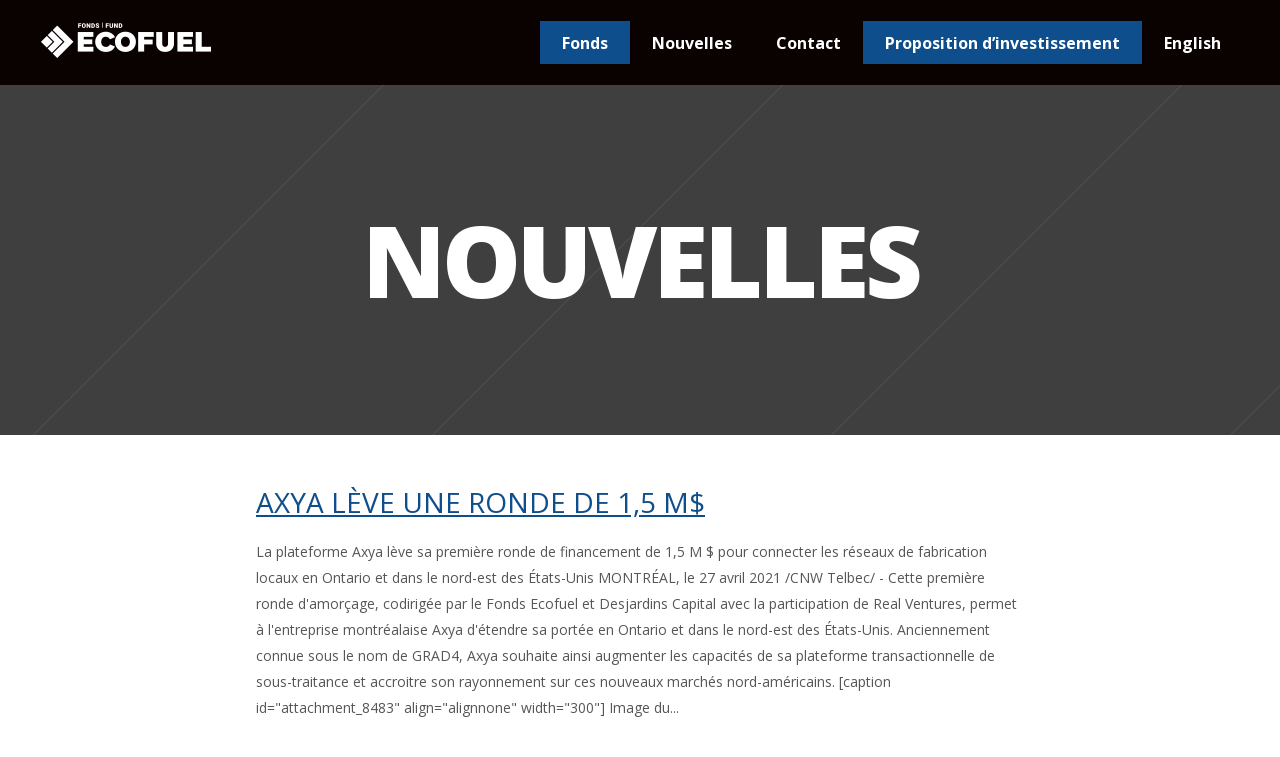

--- FILE ---
content_type: text/html; charset=UTF-8
request_url: https://fondsecofuel.ca/nouvelles/page/3/
body_size: 16244
content:
<!DOCTYPE html>
<html lang="fr-FR">
<head>
    	
        <meta charset="UTF-8"/>
        <link rel="profile" href="http://gmpg.org/xfn/11"/>
        <link rel="pingback" href=""/>

                <meta name="viewport" content="width=device-width,initial-scale=1,user-scalable=no">
        
	<script type="application/javascript">var edgtCoreAjaxUrl = "https://fondsecofuel.ca/wp-admin/admin-ajax.php"</script><script type="application/javascript">var EdgefAjaxUrl = "https://fondsecofuel.ca/wp-admin/admin-ajax.php"</script><meta name='robots' content='index, follow, max-image-preview:large, max-snippet:-1, max-video-preview:-1' />
	<style>img:is([sizes="auto" i], [sizes^="auto," i]) { contain-intrinsic-size: 3000px 1500px }</style>
	
	<!-- This site is optimized with the Yoast SEO plugin v26.6 - https://yoast.com/wordpress/plugins/seo/ -->
	<title>Nouvelles - Page 3 sur 3 - Fonds Ecofuel</title>
<link data-rocket-preload as="style" href="https://fonts.googleapis.com/css?family=Open%20Sans%3A100%2C100italic%2C200%2C200italic%2C300%2C300italic%2C400%2C400italic%2C500%2C500italic%2C600%2C600italic%2C700%2C700italic%2C800%2C800italic%2C900%2C900italic%7CPoppins%3A100%2C100italic%2C200%2C200italic%2C300%2C300italic%2C400%2C400italic%2C500%2C500italic%2C600%2C600italic%2C700%2C700italic%2C800%2C800italic%2C900%2C900italic%7COpen%20Sans%3A100%2C100italic%2C200%2C200italic%2C300%2C300italic%2C400%2C400italic%2C500%2C500italic%2C600%2C600italic%2C700%2C700italic%2C800%2C800italic%2C900%2C900italic%7CRaleway%3A100%2C100italic%2C200%2C200italic%2C300%2C300italic%2C400%2C400italic%2C500%2C500italic%2C600%2C600italic%2C700%2C700italic%2C800%2C800italic%2C900%2C900italic&#038;subset=latin%2Clatin-ext&#038;display=swap" rel="preload">
<link href="https://fonts.googleapis.com/css?family=Open%20Sans%3A100%2C100italic%2C200%2C200italic%2C300%2C300italic%2C400%2C400italic%2C500%2C500italic%2C600%2C600italic%2C700%2C700italic%2C800%2C800italic%2C900%2C900italic%7CPoppins%3A100%2C100italic%2C200%2C200italic%2C300%2C300italic%2C400%2C400italic%2C500%2C500italic%2C600%2C600italic%2C700%2C700italic%2C800%2C800italic%2C900%2C900italic%7COpen%20Sans%3A100%2C100italic%2C200%2C200italic%2C300%2C300italic%2C400%2C400italic%2C500%2C500italic%2C600%2C600italic%2C700%2C700italic%2C800%2C800italic%2C900%2C900italic%7CRaleway%3A100%2C100italic%2C200%2C200italic%2C300%2C300italic%2C400%2C400italic%2C500%2C500italic%2C600%2C600italic%2C700%2C700italic%2C800%2C800italic%2C900%2C900italic&#038;subset=latin%2Clatin-ext&#038;display=swap" media="print" onload="this.media=&#039;all&#039;" rel="stylesheet">
<noscript data-wpr-hosted-gf-parameters=""><link rel="stylesheet" href="https://fonts.googleapis.com/css?family=Open%20Sans%3A100%2C100italic%2C200%2C200italic%2C300%2C300italic%2C400%2C400italic%2C500%2C500italic%2C600%2C600italic%2C700%2C700italic%2C800%2C800italic%2C900%2C900italic%7CPoppins%3A100%2C100italic%2C200%2C200italic%2C300%2C300italic%2C400%2C400italic%2C500%2C500italic%2C600%2C600italic%2C700%2C700italic%2C800%2C800italic%2C900%2C900italic%7COpen%20Sans%3A100%2C100italic%2C200%2C200italic%2C300%2C300italic%2C400%2C400italic%2C500%2C500italic%2C600%2C600italic%2C700%2C700italic%2C800%2C800italic%2C900%2C900italic%7CRaleway%3A100%2C100italic%2C200%2C200italic%2C300%2C300italic%2C400%2C400italic%2C500%2C500italic%2C600%2C600italic%2C700%2C700italic%2C800%2C800italic%2C900%2C900italic&#038;subset=latin%2Clatin-ext&#038;display=swap"></noscript>
	<meta name="description" content="Découvrez les nouvelles relatives au fonds Ecofuel." />
	<link rel="canonical" href="https://fondsecofuel.ca/nouvelles/page/3/" />
	<link rel="prev" href="https://fondsecofuel.ca/nouvelles/page/2/" />
	<meta property="og:locale" content="fr_FR" />
	<meta property="og:type" content="article" />
	<meta property="og:title" content="Nouvelles - Page 3 sur 3 - Fonds Ecofuel" />
	<meta property="og:description" content="Découvrez les nouvelles relatives au fonds Ecofuel." />
	<meta property="og:url" content="https://fondsecofuel.ca/nouvelles/" />
	<meta property="og:site_name" content="Fonds Ecofuel" />
	<meta name="twitter:card" content="summary_large_image" />
	<script type="application/ld+json" class="yoast-schema-graph">{"@context":"https://schema.org","@graph":[{"@type":["WebPage","CollectionPage"],"@id":"https://fondsecofuel.ca/nouvelles/","url":"https://fondsecofuel.ca/nouvelles/page/3/","name":"Nouvelles - Page 3 sur 3 - Fonds Ecofuel","isPartOf":{"@id":"https://fondsecofuel.ca/?lang=en/#website"},"datePublished":"2017-09-19T17:19:09+00:00","dateModified":"2021-01-19T15:11:32+00:00","description":"Découvrez les nouvelles relatives au fonds Ecofuel.","breadcrumb":{"@id":"https://fondsecofuel.ca/nouvelles/page/3/#breadcrumb"},"inLanguage":"fr-FR"},{"@type":"BreadcrumbList","@id":"https://fondsecofuel.ca/nouvelles/page/3/#breadcrumb","itemListElement":[{"@type":"ListItem","position":1,"name":"Home","item":"https://fondsecofuel.ca/"},{"@type":"ListItem","position":2,"name":"Nouvelles"}]},{"@type":"WebSite","@id":"https://fondsecofuel.ca/?lang=en/#website","url":"https://fondsecofuel.ca/?lang=en/","name":"Fonds Ecofuel","description":"","potentialAction":[{"@type":"SearchAction","target":{"@type":"EntryPoint","urlTemplate":"https://fondsecofuel.ca/?lang=en/?s={search_term_string}"},"query-input":{"@type":"PropertyValueSpecification","valueRequired":true,"valueName":"search_term_string"}}],"inLanguage":"fr-FR"}]}</script>
	<!-- / Yoast SEO plugin. -->


<link rel='dns-prefetch' href='//maps.googleapis.com' />
<link rel='dns-prefetch' href='//fonts.googleapis.com' />
<link href='https://fonts.gstatic.com' crossorigin rel='preconnect' />
<link rel="alternate" type="application/rss+xml" title="Fonds Ecofuel &raquo; Flux" href="https://fondsecofuel.ca/feed/" />
		<!-- This site uses the Google Analytics by MonsterInsights plugin v9.11.0 - Using Analytics tracking - https://www.monsterinsights.com/ -->
		<!-- Remarque : MonsterInsights n’est actuellement pas configuré sur ce site. Le propriétaire doit authentifier son compte Google Analytics dans les réglages de MonsterInsights.  -->
					<!-- No tracking code set -->
				<!-- / Google Analytics by MonsterInsights -->
		<style id='wp-emoji-styles-inline-css' type='text/css'>

	img.wp-smiley, img.emoji {
		display: inline !important;
		border: none !important;
		box-shadow: none !important;
		height: 1em !important;
		width: 1em !important;
		margin: 0 0.07em !important;
		vertical-align: -0.1em !important;
		background: none !important;
		padding: 0 !important;
	}
</style>
<link rel='stylesheet' id='wp-block-library-css' href='https://fondsecofuel.ca/wp-includes/css/dist/block-library/style.min.css?ver=6.8.3' type='text/css' media='all' />
<style id='classic-theme-styles-inline-css' type='text/css'>
/*! This file is auto-generated */
.wp-block-button__link{color:#fff;background-color:#32373c;border-radius:9999px;box-shadow:none;text-decoration:none;padding:calc(.667em + 2px) calc(1.333em + 2px);font-size:1.125em}.wp-block-file__button{background:#32373c;color:#fff;text-decoration:none}
</style>
<style id='global-styles-inline-css' type='text/css'>
:root{--wp--preset--aspect-ratio--square: 1;--wp--preset--aspect-ratio--4-3: 4/3;--wp--preset--aspect-ratio--3-4: 3/4;--wp--preset--aspect-ratio--3-2: 3/2;--wp--preset--aspect-ratio--2-3: 2/3;--wp--preset--aspect-ratio--16-9: 16/9;--wp--preset--aspect-ratio--9-16: 9/16;--wp--preset--color--black: #000000;--wp--preset--color--cyan-bluish-gray: #abb8c3;--wp--preset--color--white: #ffffff;--wp--preset--color--pale-pink: #f78da7;--wp--preset--color--vivid-red: #cf2e2e;--wp--preset--color--luminous-vivid-orange: #ff6900;--wp--preset--color--luminous-vivid-amber: #fcb900;--wp--preset--color--light-green-cyan: #7bdcb5;--wp--preset--color--vivid-green-cyan: #00d084;--wp--preset--color--pale-cyan-blue: #8ed1fc;--wp--preset--color--vivid-cyan-blue: #0693e3;--wp--preset--color--vivid-purple: #9b51e0;--wp--preset--gradient--vivid-cyan-blue-to-vivid-purple: linear-gradient(135deg,rgba(6,147,227,1) 0%,rgb(155,81,224) 100%);--wp--preset--gradient--light-green-cyan-to-vivid-green-cyan: linear-gradient(135deg,rgb(122,220,180) 0%,rgb(0,208,130) 100%);--wp--preset--gradient--luminous-vivid-amber-to-luminous-vivid-orange: linear-gradient(135deg,rgba(252,185,0,1) 0%,rgba(255,105,0,1) 100%);--wp--preset--gradient--luminous-vivid-orange-to-vivid-red: linear-gradient(135deg,rgba(255,105,0,1) 0%,rgb(207,46,46) 100%);--wp--preset--gradient--very-light-gray-to-cyan-bluish-gray: linear-gradient(135deg,rgb(238,238,238) 0%,rgb(169,184,195) 100%);--wp--preset--gradient--cool-to-warm-spectrum: linear-gradient(135deg,rgb(74,234,220) 0%,rgb(151,120,209) 20%,rgb(207,42,186) 40%,rgb(238,44,130) 60%,rgb(251,105,98) 80%,rgb(254,248,76) 100%);--wp--preset--gradient--blush-light-purple: linear-gradient(135deg,rgb(255,206,236) 0%,rgb(152,150,240) 100%);--wp--preset--gradient--blush-bordeaux: linear-gradient(135deg,rgb(254,205,165) 0%,rgb(254,45,45) 50%,rgb(107,0,62) 100%);--wp--preset--gradient--luminous-dusk: linear-gradient(135deg,rgb(255,203,112) 0%,rgb(199,81,192) 50%,rgb(65,88,208) 100%);--wp--preset--gradient--pale-ocean: linear-gradient(135deg,rgb(255,245,203) 0%,rgb(182,227,212) 50%,rgb(51,167,181) 100%);--wp--preset--gradient--electric-grass: linear-gradient(135deg,rgb(202,248,128) 0%,rgb(113,206,126) 100%);--wp--preset--gradient--midnight: linear-gradient(135deg,rgb(2,3,129) 0%,rgb(40,116,252) 100%);--wp--preset--font-size--small: 13px;--wp--preset--font-size--medium: 20px;--wp--preset--font-size--large: 36px;--wp--preset--font-size--x-large: 42px;--wp--preset--spacing--20: 0.44rem;--wp--preset--spacing--30: 0.67rem;--wp--preset--spacing--40: 1rem;--wp--preset--spacing--50: 1.5rem;--wp--preset--spacing--60: 2.25rem;--wp--preset--spacing--70: 3.38rem;--wp--preset--spacing--80: 5.06rem;--wp--preset--shadow--natural: 6px 6px 9px rgba(0, 0, 0, 0.2);--wp--preset--shadow--deep: 12px 12px 50px rgba(0, 0, 0, 0.4);--wp--preset--shadow--sharp: 6px 6px 0px rgba(0, 0, 0, 0.2);--wp--preset--shadow--outlined: 6px 6px 0px -3px rgba(255, 255, 255, 1), 6px 6px rgba(0, 0, 0, 1);--wp--preset--shadow--crisp: 6px 6px 0px rgba(0, 0, 0, 1);}:where(.is-layout-flex){gap: 0.5em;}:where(.is-layout-grid){gap: 0.5em;}body .is-layout-flex{display: flex;}.is-layout-flex{flex-wrap: wrap;align-items: center;}.is-layout-flex > :is(*, div){margin: 0;}body .is-layout-grid{display: grid;}.is-layout-grid > :is(*, div){margin: 0;}:where(.wp-block-columns.is-layout-flex){gap: 2em;}:where(.wp-block-columns.is-layout-grid){gap: 2em;}:where(.wp-block-post-template.is-layout-flex){gap: 1.25em;}:where(.wp-block-post-template.is-layout-grid){gap: 1.25em;}.has-black-color{color: var(--wp--preset--color--black) !important;}.has-cyan-bluish-gray-color{color: var(--wp--preset--color--cyan-bluish-gray) !important;}.has-white-color{color: var(--wp--preset--color--white) !important;}.has-pale-pink-color{color: var(--wp--preset--color--pale-pink) !important;}.has-vivid-red-color{color: var(--wp--preset--color--vivid-red) !important;}.has-luminous-vivid-orange-color{color: var(--wp--preset--color--luminous-vivid-orange) !important;}.has-luminous-vivid-amber-color{color: var(--wp--preset--color--luminous-vivid-amber) !important;}.has-light-green-cyan-color{color: var(--wp--preset--color--light-green-cyan) !important;}.has-vivid-green-cyan-color{color: var(--wp--preset--color--vivid-green-cyan) !important;}.has-pale-cyan-blue-color{color: var(--wp--preset--color--pale-cyan-blue) !important;}.has-vivid-cyan-blue-color{color: var(--wp--preset--color--vivid-cyan-blue) !important;}.has-vivid-purple-color{color: var(--wp--preset--color--vivid-purple) !important;}.has-black-background-color{background-color: var(--wp--preset--color--black) !important;}.has-cyan-bluish-gray-background-color{background-color: var(--wp--preset--color--cyan-bluish-gray) !important;}.has-white-background-color{background-color: var(--wp--preset--color--white) !important;}.has-pale-pink-background-color{background-color: var(--wp--preset--color--pale-pink) !important;}.has-vivid-red-background-color{background-color: var(--wp--preset--color--vivid-red) !important;}.has-luminous-vivid-orange-background-color{background-color: var(--wp--preset--color--luminous-vivid-orange) !important;}.has-luminous-vivid-amber-background-color{background-color: var(--wp--preset--color--luminous-vivid-amber) !important;}.has-light-green-cyan-background-color{background-color: var(--wp--preset--color--light-green-cyan) !important;}.has-vivid-green-cyan-background-color{background-color: var(--wp--preset--color--vivid-green-cyan) !important;}.has-pale-cyan-blue-background-color{background-color: var(--wp--preset--color--pale-cyan-blue) !important;}.has-vivid-cyan-blue-background-color{background-color: var(--wp--preset--color--vivid-cyan-blue) !important;}.has-vivid-purple-background-color{background-color: var(--wp--preset--color--vivid-purple) !important;}.has-black-border-color{border-color: var(--wp--preset--color--black) !important;}.has-cyan-bluish-gray-border-color{border-color: var(--wp--preset--color--cyan-bluish-gray) !important;}.has-white-border-color{border-color: var(--wp--preset--color--white) !important;}.has-pale-pink-border-color{border-color: var(--wp--preset--color--pale-pink) !important;}.has-vivid-red-border-color{border-color: var(--wp--preset--color--vivid-red) !important;}.has-luminous-vivid-orange-border-color{border-color: var(--wp--preset--color--luminous-vivid-orange) !important;}.has-luminous-vivid-amber-border-color{border-color: var(--wp--preset--color--luminous-vivid-amber) !important;}.has-light-green-cyan-border-color{border-color: var(--wp--preset--color--light-green-cyan) !important;}.has-vivid-green-cyan-border-color{border-color: var(--wp--preset--color--vivid-green-cyan) !important;}.has-pale-cyan-blue-border-color{border-color: var(--wp--preset--color--pale-cyan-blue) !important;}.has-vivid-cyan-blue-border-color{border-color: var(--wp--preset--color--vivid-cyan-blue) !important;}.has-vivid-purple-border-color{border-color: var(--wp--preset--color--vivid-purple) !important;}.has-vivid-cyan-blue-to-vivid-purple-gradient-background{background: var(--wp--preset--gradient--vivid-cyan-blue-to-vivid-purple) !important;}.has-light-green-cyan-to-vivid-green-cyan-gradient-background{background: var(--wp--preset--gradient--light-green-cyan-to-vivid-green-cyan) !important;}.has-luminous-vivid-amber-to-luminous-vivid-orange-gradient-background{background: var(--wp--preset--gradient--luminous-vivid-amber-to-luminous-vivid-orange) !important;}.has-luminous-vivid-orange-to-vivid-red-gradient-background{background: var(--wp--preset--gradient--luminous-vivid-orange-to-vivid-red) !important;}.has-very-light-gray-to-cyan-bluish-gray-gradient-background{background: var(--wp--preset--gradient--very-light-gray-to-cyan-bluish-gray) !important;}.has-cool-to-warm-spectrum-gradient-background{background: var(--wp--preset--gradient--cool-to-warm-spectrum) !important;}.has-blush-light-purple-gradient-background{background: var(--wp--preset--gradient--blush-light-purple) !important;}.has-blush-bordeaux-gradient-background{background: var(--wp--preset--gradient--blush-bordeaux) !important;}.has-luminous-dusk-gradient-background{background: var(--wp--preset--gradient--luminous-dusk) !important;}.has-pale-ocean-gradient-background{background: var(--wp--preset--gradient--pale-ocean) !important;}.has-electric-grass-gradient-background{background: var(--wp--preset--gradient--electric-grass) !important;}.has-midnight-gradient-background{background: var(--wp--preset--gradient--midnight) !important;}.has-small-font-size{font-size: var(--wp--preset--font-size--small) !important;}.has-medium-font-size{font-size: var(--wp--preset--font-size--medium) !important;}.has-large-font-size{font-size: var(--wp--preset--font-size--large) !important;}.has-x-large-font-size{font-size: var(--wp--preset--font-size--x-large) !important;}
:where(.wp-block-post-template.is-layout-flex){gap: 1.25em;}:where(.wp-block-post-template.is-layout-grid){gap: 1.25em;}
:where(.wp-block-columns.is-layout-flex){gap: 2em;}:where(.wp-block-columns.is-layout-grid){gap: 2em;}
:root :where(.wp-block-pullquote){font-size: 1.5em;line-height: 1.6;}
</style>
<link rel='stylesheet' id='any-edge-default-style-css' href='https://fondsecofuel.ca/wp-content/themes/any/style.css?ver=6.8.3' type='text/css' media='all' />
<link rel='stylesheet' id='any-edge-modules-plugins-css' href='https://fondsecofuel.ca/wp-content/themes/any/assets/css/plugins.min.css?ver=6.8.3' type='text/css' media='all' />
<link rel='stylesheet' id='any-edge-modules-css' href='https://fondsecofuel.ca/wp-content/themes/any/assets/css/modules.min.css?ver=6.8.3' type='text/css' media='all' />
<style id='any-edge-modules-inline-css' type='text/css'>
     
strong {
color: #0f4e8c !important;}
</style>
<link rel='stylesheet' id='any-edge-font_awesome-css' href='https://fondsecofuel.ca/wp-content/themes/any/assets/css/font-awesome/css/font-awesome.min.css?ver=6.8.3' type='text/css' media='all' />
<link rel='stylesheet' id='any-edge-font_elegant-css' href='https://fondsecofuel.ca/wp-content/themes/any/assets/css/elegant-icons/style.min.css?ver=6.8.3' type='text/css' media='all' />
<link rel='stylesheet' id='any-edge-ion_icons-css' href='https://fondsecofuel.ca/wp-content/themes/any/assets/css/ion-icons/css/ionicons.min.css?ver=6.8.3' type='text/css' media='all' />
<link rel='stylesheet' id='any-edge-linea_icons-css' href='https://fondsecofuel.ca/wp-content/themes/any/assets/css/linea-icons/style.css?ver=6.8.3' type='text/css' media='all' />
<link rel='stylesheet' id='any-edge-linear_icons-css' href='https://fondsecofuel.ca/wp-content/themes/any/assets/css/linear-icons/style.css?ver=6.8.3' type='text/css' media='all' />
<link rel='stylesheet' id='any-edge-simple_line_icons-css' href='https://fondsecofuel.ca/wp-content/themes/any/assets/css/simple-line-icons/simple-line-icons.css?ver=6.8.3' type='text/css' media='all' />
<link rel='stylesheet' id='any-edge-dripicons-css' href='https://fondsecofuel.ca/wp-content/themes/any/assets/css/dripicons/dripicons.css?ver=6.8.3' type='text/css' media='all' />
<link rel='stylesheet' id='any-edge-ico_moon-css' href='https://fondsecofuel.ca/wp-content/themes/any/assets/css/icomoon/css/icomoon.css?ver=6.8.3' type='text/css' media='all' />
<link rel='stylesheet' id='any-edge-blog-css' href='https://fondsecofuel.ca/wp-content/themes/any/assets/css/blog.min.css?ver=6.8.3' type='text/css' media='all' />
<link rel='stylesheet' id='mediaelement-css' href='https://fondsecofuel.ca/wp-includes/js/mediaelement/mediaelementplayer-legacy.min.css?ver=4.2.17' type='text/css' media='all' />
<link rel='stylesheet' id='wp-mediaelement-css' href='https://fondsecofuel.ca/wp-includes/js/mediaelement/wp-mediaelement.min.css?ver=6.8.3' type='text/css' media='all' />
<link rel='stylesheet' id='any-edge-style-dynamic-css' href='https://fondsecofuel.ca/wp-content/themes/any/assets/css/style_dynamic.css?ver=1710008334' type='text/css' media='all' />
<link rel='stylesheet' id='any-edge-modules-responsive-css' href='https://fondsecofuel.ca/wp-content/themes/any/assets/css/modules-responsive.min.css?ver=6.8.3' type='text/css' media='all' />
<link rel='stylesheet' id='any-edge-blog-responsive-css' href='https://fondsecofuel.ca/wp-content/themes/any/assets/css/blog-responsive.min.css?ver=6.8.3' type='text/css' media='all' />
<link rel='stylesheet' id='any-edge-style-dynamic-responsive-css' href='https://fondsecofuel.ca/wp-content/themes/any/assets/css/style_dynamic_responsive.css?ver=1710008334' type='text/css' media='all' />

<link rel='stylesheet' id='childstyle-css' href='https://fondsecofuel.ca/wp-content/themes/any-child/style.css?ver=6.8.3' type='text/css' media='all' />
<script type="text/javascript" src="https://fondsecofuel.ca/wp-includes/js/jquery/jquery.min.js?ver=3.7.1" id="jquery-core-js"></script>
<script type="text/javascript" src="https://fondsecofuel.ca/wp-includes/js/jquery/jquery-migrate.min.js?ver=3.4.1" id="jquery-migrate-js"></script>
<script></script><link rel="https://api.w.org/" href="https://fondsecofuel.ca/wp-json/" /><link rel="EditURI" type="application/rsd+xml" title="RSD" href="https://fondsecofuel.ca/xmlrpc.php?rsd" />
<meta name="generator" content="WordPress 6.8.3" />
<meta name="generator" content="WPML ver:4.8.5 stt:1,4;" />
<meta name="generator" content="Powered by WPBakery Page Builder - drag and drop page builder for WordPress."/>
<link rel="icon" href="https://fondsecofuel.ca/wp-content/uploads/2021/01/cropped-FONDS_sigle-02-32x32.png" sizes="32x32" />
<link rel="icon" href="https://fondsecofuel.ca/wp-content/uploads/2021/01/cropped-FONDS_sigle-02-192x192.png" sizes="192x192" />
<link rel="apple-touch-icon" href="https://fondsecofuel.ca/wp-content/uploads/2021/01/cropped-FONDS_sigle-02-180x180.png" />
<meta name="msapplication-TileImage" content="https://fondsecofuel.ca/wp-content/uploads/2021/01/cropped-FONDS_sigle-02-270x270.png" />
		<style type="text/css" id="wp-custom-css">
			.edgtf-main-menu ul{
	text-align:left; 
}

/*fix investissement responsive*/

@media only screen and (max-width: 600px) {
	.edgtf-section-inner-margin {
    margin-bottom: 20px!important;}


.vc-hoverbox-inner {
   height:600px !important;
}

}		</style>
		<noscript><style> .wpb_animate_when_almost_visible { opacity: 1; }</style></noscript><noscript><style id="rocket-lazyload-nojs-css">.rll-youtube-player, [data-lazy-src]{display:none !important;}</style></noscript><meta name="generator" content="WP Rocket 3.20.2" data-wpr-features="wpr_lazyload_images wpr_preload_links wpr_desktop" /></head>

<body class="blog paged paged-3 wp-theme-any wp-child-theme-any-child edgt-cpt-1.2.1 any child-child-ver-1.0.0 any-ver-1.7 edgtf-smooth-scroll  edgtf-blog-installed edgtf-header-standard edgtf-fixed-on-scroll edgtf-default-mobile-header edgtf-sticky-up-mobile-header edgtf-dropdown-default edgtf-search-covers-header wpb-js-composer js-comp-ver-7.3 vc_responsive">



<div data-rocket-location-hash="f7db13067dfe00ae8b4d6b57d224e0b8" class="edgtf-wrapper">
	    <div data-rocket-location-hash="1807597f4dd0fa596770b42ed2675c32" class="edgtf-wrapper-inner">
        
<header data-rocket-location-hash="42a817725336bcdc9426c96a286ed28c" class="edgtf-page-header">
            <div class="edgtf-fixed-wrapper">
        <div class="edgtf-menu-area" style="">
        			            <div class="edgtf-vertical-align-containers">
                <div class="edgtf-position-left">
                    <div class="edgtf-position-left-inner">
                        
<div class="edgtf-logo-wrapper">
    <a href="https://fondsecofuel.ca/" style="height: 41px;">
        <img class="edgtf-normal-logo" src="data:image/svg+xml,%3Csvg%20xmlns='http://www.w3.org/2000/svg'%20viewBox='0%200%200%200'%3E%3C/svg%3E" alt="logo" data-lazy-src="https://fondsecofuel.ca/wp-content/uploads/2022/01/ecofuel-logo-fond_mod.png"/><noscript><img class="edgtf-normal-logo" src="https://fondsecofuel.ca/wp-content/uploads/2022/01/ecofuel-logo-fond_mod.png" alt="logo"/></noscript>
        <img class="edgtf-dark-logo" src="data:image/svg+xml,%3Csvg%20xmlns='http://www.w3.org/2000/svg'%20viewBox='0%200%200%200'%3E%3C/svg%3E" alt="dark logoo" data-lazy-src="https://fondsecofuel.ca/wp-content/uploads/2022/01/ecofuel-logo-fond_mod.png"/><noscript><img class="edgtf-dark-logo" src="https://fondsecofuel.ca/wp-content/uploads/2022/01/ecofuel-logo-fond_mod.png" alt="dark logoo"/></noscript>        <img class="edgtf-light-logo" src="data:image/svg+xml,%3Csvg%20xmlns='http://www.w3.org/2000/svg'%20viewBox='0%200%200%200'%3E%3C/svg%3E" alt="light logo" data-lazy-src="https://fondsecofuel.ca/wp-content/uploads/2022/01/ecofuel-logo-fond_mod.png"/><noscript><img class="edgtf-light-logo" src="https://fondsecofuel.ca/wp-content/uploads/2022/01/ecofuel-logo-fond_mod.png" alt="light logo"/></noscript>    </a>
</div>

                    </div>
                </div>
                <div class="edgtf-position-right">
                    <div class="edgtf-position-right-inner">
                        
<nav class="edgtf-main-menu edgtf-drop-down edgtf-default-nav">
    <ul id="menu-menu-top" class="clearfix"><li id="nav-menu-item-6000" class="fond menu-item menu-item-type-custom menu-item-object-custom menu-item-has-children edgtf-has-sub edgtf-menu-narrow edgtf-wide-background"><a href="#" class="edgtf-no-link" style="cursor: default;" onclick="JavaScript: return false;"><span class="edgtf-item-outer"><span class="edgtf-item-inner"><span class="edgtf-item-text">Fonds</span></span><span class="plus"></span></span></a>
<div class="edgtf-menu-second"><div class="edgtf-menu-inner"><ul>
	<li id="nav-menu-item-6606" class="menu-item menu-item-type-custom menu-item-object-custom menu-item-has-children edgtf-sub edgtf-wide-background"><a href="#" class="edgtf-no-link" style="cursor: default;" onclick="JavaScript: return false;"><span class="edgtf-item-outer"><span class="edgtf-item-inner"><span class="edgtf-item-text">À propos</span></span><span class="plus"></span><i class="edgtf-menu-arrow fa fa-angle-right"></i></span></a>
	<ul>
		<li id="nav-menu-item-6608" class="menu-item menu-item-type-post_type menu-item-object-page edgtf-wide-background"><a href="https://fondsecofuel.ca/fonds/mission/"><span class="edgtf-item-outer"><span class="edgtf-item-inner"><span class="edgtf-item-text">Mission</span></span><span class="plus"></span></span></a></li>
		<li id="nav-menu-item-6623" class="menu-item menu-item-type-post_type menu-item-object-page edgtf-wide-background"><a href="https://fondsecofuel.ca/fonds/equipe/"><span class="edgtf-item-outer"><span class="edgtf-item-inner"><span class="edgtf-item-text">Équipe</span></span><span class="plus"></span></span></a></li>
		<li id="nav-menu-item-6650" class="menu-item menu-item-type-post_type menu-item-object-page edgtf-wide-background"><a href="https://fondsecofuel.ca/fonds/partenaires/"><span class="edgtf-item-outer"><span class="edgtf-item-inner"><span class="edgtf-item-text">Partenaires</span></span><span class="plus"></span></span></a></li>
	</ul>
</li>
	<li id="nav-menu-item-6611" class="menu-item menu-item-type-post_type menu-item-object-page edgtf-wide-background"><a href="https://fondsecofuel.ca/fonds/strategie-investissement/"><span class="edgtf-item-outer"><span class="edgtf-item-inner"><span class="edgtf-item-text">Stratégie d’investissement</span></span><span class="plus"></span></span></a></li>
	<li id="nav-menu-item-7876" class="menu-item menu-item-type-post_type menu-item-object-page edgtf-wide-background"><a href="https://fondsecofuel.ca/fonds/nos-investissements/"><span class="edgtf-item-outer"><span class="edgtf-item-inner"><span class="edgtf-item-text">Nos investissements</span></span><span class="plus"></span></span></a></li>
</ul></div></div>
</li>
<li id="nav-menu-item-8351" class="menu-item menu-item-type-post_type menu-item-object-page current-menu-item page_item page-item-5960 current_page_item current_page_parent edgtf-menu-narrow edgtf-wide-background edgtf-active-item"><a href="https://fondsecofuel.ca/nouvelles/" class="current"><span class="edgtf-item-outer"><span class="edgtf-item-inner"><span class="edgtf-item-text">Nouvelles</span></span><span class="plus"></span></span></a></li>
<li id="nav-menu-item-5986" class="menu-item menu-item-type-post_type menu-item-object-page edgtf-menu-narrow edgtf-wide-background"><a href="https://fondsecofuel.ca/contact/"><span class="edgtf-item-outer"><span class="edgtf-item-inner"><span class="edgtf-item-text">Contact</span></span><span class="plus"></span></span></a></li>
<li id="nav-menu-item-8336" class="fond menu-item menu-item-type-post_type menu-item-object-page edgtf-menu-narrow edgtf-wide-background"><a href="https://fondsecofuel.ca/fonds/candidature/"><span class="edgtf-item-outer"><span class="edgtf-item-inner"><span class="edgtf-item-text">Proposition d’investissement</span></span><span class="plus"></span></span></a></li>
<li id="nav-menu-item-wpml-ls-277-en" class="menu-item wpml-ls-slot-277 wpml-ls-item wpml-ls-item-en wpml-ls-menu-item wpml-ls-first-item wpml-ls-last-item menu-item-type-wpml_ls_menu_item menu-item-object-wpml_ls_menu_item edgtf-menu-narrow edgtf-wide-background"><a title="Passer à English" href="https://fondsecofuel.ca/news/?lang=en"><span class="edgtf-item-outer"><span class="edgtf-item-inner"><span class="edgtf-item-text"><span class="wpml-ls-native" lang="en">English</span></span></span><span class="plus"></span><span class="edgtf-featured-icon "></span></span></a></li>
</ul></nav>

                                            </div>
                </div>
            </div>
            </div>
            </div>
        </header>


<header data-rocket-location-hash="94d53f35f4bb61ab38e8af3d78479bfd" class="edgtf-mobile-header">
    <div class="edgtf-mobile-header-inner">
                <div class="edgtf-mobile-header-holder">
            <div class="edgtf-grid">
                <div class="edgtf-vertical-align-containers">
                                            <div class="edgtf-mobile-menu-opener">
                            <a href="javascript:void(0)">
                    <span class="edgtf-mobile-opener-icon-holder">
                        <i class="edgtf-icon-font-awesome fa fa-bars " ></i>                    </span>
                            </a>
                        </div>
                                                                <div class="edgtf-position-center">
                            <div class="edgtf-position-center-inner">
                                
<div class="edgtf-mobile-logo-wrapper">
    <a href="https://fondsecofuel.ca/" style="height: 41px">
        <img src="data:image/svg+xml,%3Csvg%20xmlns='http://www.w3.org/2000/svg'%20viewBox='0%200%200%200'%3E%3C/svg%3E" alt="mobile logo" data-lazy-src="https://fondsecofuel.ca/wp-content/uploads/2022/01/ecofuel-logo-fond_mod.png"/><noscript><img src="https://fondsecofuel.ca/wp-content/uploads/2022/01/ecofuel-logo-fond_mod.png" alt="mobile logo"/></noscript>
    </a>
</div>

                            </div>
                        </div>
                                        <div class="edgtf-position-right">
                        <div class="edgtf-position-right-inner">
                                                    </div>
                    </div>
                </div> <!-- close .edgtf-vertical-align-containers -->
            </div>
        </div>
        
    <nav class="edgtf-mobile-nav">
        <div class="edgtf-grid">
            <ul id="menu-menu-top-1" class=""><li id="mobile-menu-item-6000" class="fond menu-item menu-item-type-custom menu-item-object-custom menu-item-has-children  edgtf-has-sub"><h4><span>Fonds</span></h4><span class="mobile_arrow"><i class="edgtf-sub-arrow fa fa-angle-right"></i><i class="fa fa-angle-down"></i></span>
<ul class="sub_menu">
	<li id="mobile-menu-item-6606" class="menu-item menu-item-type-custom menu-item-object-custom menu-item-has-children  edgtf-has-sub"><h4><span>À propos</span></h4><span class="mobile_arrow"><i class="edgtf-sub-arrow fa fa-angle-right"></i><i class="fa fa-angle-down"></i></span>
	<ul class="sub_menu">
		<li id="mobile-menu-item-6608" class="menu-item menu-item-type-post_type menu-item-object-page "><a href="https://fondsecofuel.ca/fonds/mission/" class=""><span>Mission</span></a></li>
		<li id="mobile-menu-item-6623" class="menu-item menu-item-type-post_type menu-item-object-page "><a href="https://fondsecofuel.ca/fonds/equipe/" class=""><span>Équipe</span></a></li>
		<li id="mobile-menu-item-6650" class="menu-item menu-item-type-post_type menu-item-object-page "><a href="https://fondsecofuel.ca/fonds/partenaires/" class=""><span>Partenaires</span></a></li>
	</ul>
</li>
	<li id="mobile-menu-item-6611" class="menu-item menu-item-type-post_type menu-item-object-page "><a href="https://fondsecofuel.ca/fonds/strategie-investissement/" class=""><span>Stratégie d’investissement</span></a></li>
	<li id="mobile-menu-item-7876" class="menu-item menu-item-type-post_type menu-item-object-page "><a href="https://fondsecofuel.ca/fonds/nos-investissements/" class=""><span>Nos investissements</span></a></li>
</ul>
</li>
<li id="mobile-menu-item-8351" class="menu-item menu-item-type-post_type menu-item-object-page current-menu-item page_item page-item-5960 current_page_item current_page_parent edgtf-active-item"><a href="https://fondsecofuel.ca/nouvelles/" class=" current "><span>Nouvelles</span></a></li>
<li id="mobile-menu-item-5986" class="menu-item menu-item-type-post_type menu-item-object-page "><a href="https://fondsecofuel.ca/contact/" class=""><span>Contact</span></a></li>
<li id="mobile-menu-item-8336" class="fond menu-item menu-item-type-post_type menu-item-object-page "><a href="https://fondsecofuel.ca/fonds/candidature/" class=""><span>Proposition d’investissement</span></a></li>
<li id="mobile-menu-item-wpml-ls-277-en" class="menu-item wpml-ls-slot-277 wpml-ls-item wpml-ls-item-en wpml-ls-menu-item wpml-ls-first-item wpml-ls-last-item menu-item-type-wpml_ls_menu_item menu-item-object-wpml_ls_menu_item "><a title="Passer à English" href="https://fondsecofuel.ca/news/?lang=en" class=""><span><span class="wpml-ls-native" lang="en">English</span></span></a></li>
</ul>        </div>
    </nav>

    </div>
</header> <!-- close .edgtf-mobile-header -->



                
        <div data-rocket-location-hash="ae9b386fe2f658c48740b51715776443" class="edgtf-content" style="margin-top: -85px">
                        <div class="edgtf-content-inner">
    <div data-bg="https://fondsecofuel.ca/wp-content/uploads/2017/10/ecofuel-banniere-mission-fonds-2.jpg" class="edgtf-title edgtf-standard-type edgtf-preload-background edgtf-has-background edgtf-has-parallax-background edgtf-content-center-alignment edgtf-title-large-text-size edgtf-animation-no edgtf-title-image-not-responsive edgtf-title-in-grid rocket-lazyload" style="height:435px;background-color:#000000;" data-height="435" data-background-width=&quot;2560&quot;>
        <div class="edgtf-title-image"><img src="data:image/svg+xml,%3Csvg%20xmlns='http://www.w3.org/2000/svg'%20viewBox='0%200%200%200'%3E%3C/svg%3E" alt="&nbsp;" data-lazy-src="https://fondsecofuel.ca/wp-content/uploads/2017/10/ecofuel-banniere-mission-fonds-2.jpg" /><noscript><img src="https://fondsecofuel.ca/wp-content/uploads/2017/10/ecofuel-banniere-mission-fonds-2.jpg" alt="&nbsp;" /></noscript> </div>
        <div class="edgtf-title-holder" style="height:350px;padding-top: 85px;">
            <div class="edgtf-container clearfix">
                <div class="edgtf-container-inner">
                    <div class="edgtf-title-subtitle-holder" style="">
                        <div class="edgtf-title-subtitle-holder-inner">
                                                        <h1 ><span>Nouvelles</span></h1>
                                                                                                                    </div>
                    </div>
                </div>
            </div>
        </div>
    </div>

<div class="edgtf-container">
		<div class="edgtf-container-inner clearfix">
			<div class="edgtf-blog-holder edgtf-blog-type-standard " data-blog-type="standard"  >
	<article id="post-8487" class="post-8487 post type-post status-publish format-standard hentry category-communiques-de-presse">
	<div class="edgtf-post-content">
				<div class="edgtf-post-text">
			<div class="edgtf-post-text-inner">
				<h3 class="edgtf-post-title">
	<a href="https://fondsecofuel.ca/axya-leve-une-ronde-de-15-m/" title="Axya lève une ronde de 1,5 M$">Axya lève une ronde de 1,5 M$</a>
</h3>
				<p class="edgtf-post-excerpt">La plateforme Axya lève sa première ronde de financement de 1,5 M $ pour connecter les réseaux de fabrication locaux en Ontario et dans le nord-est des États-Unis

MONTRÉAL, le 27 avril 2021 /CNW Telbec/ - Cette première ronde d'amorçage, codirigée par le Fonds Ecofuel et Desjardins Capital avec la participation de Real Ventures, permet à l'entreprise montréalaise Axya d'étendre sa portée en Ontario et dans le nord-est des États-Unis. Anciennement connue sous le nom de GRAD4, Axya souhaite ainsi augmenter les capacités de sa plateforme transactionnelle de sous-traitance et accroitre son rayonnement sur ces nouveaux marchés nord-américains.

[caption id="attachment_8483" align="alignnone" width="300"] Image du...</p>				
				<div class="edgtf-post-info-bottom">
					<div class="edgtf-post-info-bottom-left">
						<div class="edgtf-post-info-date">
			27 avril 2021	</div><div class="edgtf-post-info-author">
	<a class="edgtf-post-info-author-link" href="https://fondsecofuel.ca/author/caroline/">
		Caroline	</a>
</div><div class="edgtf-post-info-category">
	dans	<a href="https://fondsecofuel.ca/category/communiques-de-presse/" rel="category tag">Communiqués de presse</a></div><div class="edgtf-post-info-comments-holder"><a class="edgtf-post-info-comments" href="https://fondsecofuel.ca/axya-leve-une-ronde-de-15-m/#respond" target="_self"><span class="icon_comment_alt"></span>0</a></div><div class="edgtf-blog-like">
	<a href="#" class="edgtf-like" id="edgtf-like-8487-306" title="Like this" data-post-id="8487"><i class="icon_heart_alt"></i><span>0</span><input type="hidden" id="edgtf_like_nonce_8487" name="edgtf_like_nonce_8487" value="599c35a1e8" /><input type="hidden" name="_wp_http_referer" value="/nouvelles/page/3/" /></a></div>					</div>
					<div class="edgtf-post-info-bottom-right">
						<a href="https://fondsecofuel.ca/axya-leve-une-ronde-de-15-m/" target="_self"  class="edgtf-btn edgtf-btn-large edgtf-btn-transparent edgtf-btn-icon"  >    <span class="edgtf-btn-text">Voir plus</span>    		<span class="edgtf-btn-icon-holder">			<span aria-hidden="true" class="edgtf-icon-font-elegant arrow_right " ></span>		</span>	</a>					</div>
				</div>
			</div>
		</div>
	</div>
</article><article id="post-8455" class="post-8455 post type-post status-publish format-standard hentry category-non-classifiee">
	<div class="edgtf-post-content">
				<div class="edgtf-post-text">
			<div class="edgtf-post-text-inner">
				<h3 class="edgtf-post-title">
	<a href="https://fondsecofuel.ca/journee-de-la-terre/" title="Journée de la Terre">Journée de la Terre</a>
</h3>
				<p class="edgtf-post-excerpt">En cette journée de la Terre, et pour toutes les autres journées de l’année, un arrêt sur image afin de réfléchir à ce que nous pouvons faire pour prendre soin de notre planète.

D’ici 2050, 3,5 milliards de tonnes de déchets seront produites annuellement, près de deux fois plus de ce que nous jetons actuellement ! Une croissance inacceptable considérant que seulement le 1/3 est géré de façon écoresponsable[1].

Production de déchets projetée par région


Figure 1 Tendance dans la gestion des matières résiduelles, Banque Mondiale (2016)
Même si la collecte des déchets dans les pays d’Europe et en Amérique du Nord atteint 90...</p>				
				<div class="edgtf-post-info-bottom">
					<div class="edgtf-post-info-bottom-left">
						<div class="edgtf-post-info-date">
			22 avril 2021	</div><div class="edgtf-post-info-author">
	<a class="edgtf-post-info-author-link" href="https://fondsecofuel.ca/author/caroline/">
		Caroline	</a>
</div><div class="edgtf-post-info-category">
	dans	<a href="https://fondsecofuel.ca/category/non-classifiee/" rel="category tag">Non classifié(e)</a></div><div class="edgtf-post-info-comments-holder"><a class="edgtf-post-info-comments" href="https://fondsecofuel.ca/journee-de-la-terre/#respond" target="_self"><span class="icon_comment_alt"></span>0</a></div><div class="edgtf-blog-like">
	<a href="#" class="edgtf-like" id="edgtf-like-8455-906" title="Like this" data-post-id="8455"><i class="icon_heart_alt"></i><span>0</span><input type="hidden" id="edgtf_like_nonce_8455" name="edgtf_like_nonce_8455" value="0b7af0af6a" /><input type="hidden" name="_wp_http_referer" value="/nouvelles/page/3/" /></a></div>					</div>
					<div class="edgtf-post-info-bottom-right">
						<a href="https://fondsecofuel.ca/journee-de-la-terre/" target="_self"  class="edgtf-btn edgtf-btn-large edgtf-btn-transparent edgtf-btn-icon"  >    <span class="edgtf-btn-text">Voir plus</span>    		<span class="edgtf-btn-icon-holder">			<span aria-hidden="true" class="edgtf-icon-font-elegant arrow_right " ></span>		</span>	</a>					</div>
				</div>
			</div>
		</div>
	</div>
</article><article id="post-8437" class="post-8437 post type-post status-publish format-standard hentry category-communiques-de-presse">
	<div class="edgtf-post-content">
				<div class="edgtf-post-text">
			<div class="edgtf-post-text-inner">
				<h3 class="edgtf-post-title">
	<a href="https://fondsecofuel.ca/aeponyx-inc-complete-un-cycle-de-financement-de-10-millions/" title="AEPONYX, Inc. complète un cycle definancement de 10 millions $">AEPONYX, Inc. complète un cycle de</br>financement de 10 millions $</a>
</h3>
				<p class="edgtf-post-excerpt">Montréal, Canada – 15 mars 2021 - Avec la croissance des réseaux 5G, stimulée par des produits tels que l’iPhone12 et Ericsson qui a récemment annoncé plus de 200 millions d’abonnés 5G dans le monde, AEPONYX continue de développer son portefeuille de produits 5G avec la clôture d’un nouveau cycle de financement de 10 millions de dollars. Tous les investisseurs précédents ont soutenu ce cycle, et Investissement Québec s’est joint à eux en tant que nouvel investisseur. Cette somme s’ajoute au financement précédent de 30 millions de dollars d’AEPONYX et permettra à l’entreprise de progresser plus rapidement. Phippe Babin, PDG de...</p>				
				<div class="edgtf-post-info-bottom">
					<div class="edgtf-post-info-bottom-left">
						<div class="edgtf-post-info-date">
			15 mars 2021	</div><div class="edgtf-post-info-author">
	<a class="edgtf-post-info-author-link" href="https://fondsecofuel.ca/author/caroline/">
		Caroline	</a>
</div><div class="edgtf-post-info-category">
	dans	<a href="https://fondsecofuel.ca/category/communiques-de-presse/" rel="category tag">Communiqués de presse</a></div><div class="edgtf-post-info-comments-holder"><a class="edgtf-post-info-comments" href="https://fondsecofuel.ca/aeponyx-inc-complete-un-cycle-de-financement-de-10-millions/#respond" target="_self"><span class="icon_comment_alt"></span>0</a></div><div class="edgtf-blog-like">
	<a href="#" class="edgtf-like" id="edgtf-like-8437-243" title="Like this" data-post-id="8437"><i class="icon_heart_alt"></i><span>0</span><input type="hidden" id="edgtf_like_nonce_8437" name="edgtf_like_nonce_8437" value="df4ca6de34" /><input type="hidden" name="_wp_http_referer" value="/nouvelles/page/3/" /></a></div>					</div>
					<div class="edgtf-post-info-bottom-right">
						<a href="https://fondsecofuel.ca/aeponyx-inc-complete-un-cycle-de-financement-de-10-millions/" target="_self"  class="edgtf-btn edgtf-btn-large edgtf-btn-transparent edgtf-btn-icon"  >    <span class="edgtf-btn-text">Voir plus</span>    		<span class="edgtf-btn-icon-holder">			<span aria-hidden="true" class="edgtf-icon-font-elegant arrow_right " ></span>		</span>	</a>					</div>
				</div>
			</div>
		</div>
	</div>
</article><article id="post-8416" class="post-8416 post type-post status-publish format-standard hentry category-communiques-de-presse">
	<div class="edgtf-post-content">
				<div class="edgtf-post-text">
			<div class="edgtf-post-text-inner">
				<h3 class="edgtf-post-title">
	<a href="https://fondsecofuel.ca/lanalyse-des-sols-rendue-facile-par-lagtech-chrysalabs/" title="L’analyse des sols rendue facile par l’agtech ChrysaLabs">L’analyse des sols rendue facile par l’agtech ChrysaLabs</a>
</h3>
				<p class="edgtf-post-excerpt">Montréal, le 27 janvier 2021 - Une première ronde de financement de 1,35 M$ permettra à ChrysaLabs de franchir une étape supplémentaire dans le développement de sa solution d’analyse de la fertilité des sols. Destinée à fournir en temps réel les différents paramètres agronomiques d’un sol, la solution de ChrysaLabs sera un outil indispensable pour l’agriculture de précision afin d’augmenter les rendements et de réduire l’utilisation des fertilisants. 

À la fine pointe de la technologie, ChrysaLabs combine l’intelligence artificielle, l’optique, l’infonuagique, ainsi qu’une base de données comportant des milliers d’échantillons de sol pour fournir aux agronomes et aux producteurs l’ensemble...</p>				
				<div class="edgtf-post-info-bottom">
					<div class="edgtf-post-info-bottom-left">
						<div class="edgtf-post-info-date">
			29 janvier 2021	</div><div class="edgtf-post-info-author">
	<a class="edgtf-post-info-author-link" href="https://fondsecofuel.ca/author/creatures/">
		creatures	</a>
</div><div class="edgtf-post-info-category">
	dans	<a href="https://fondsecofuel.ca/category/communiques-de-presse/" rel="category tag">Communiqués de presse</a></div><div class="edgtf-post-info-comments-holder"><a class="edgtf-post-info-comments" href="https://fondsecofuel.ca/lanalyse-des-sols-rendue-facile-par-lagtech-chrysalabs/#respond" target="_self"><span class="icon_comment_alt"></span>0</a></div><div class="edgtf-blog-like">
	<a href="#" class="edgtf-like" id="edgtf-like-8416-951" title="Like this" data-post-id="8416"><i class="icon_heart_alt"></i><span>0</span><input type="hidden" id="edgtf_like_nonce_8416" name="edgtf_like_nonce_8416" value="fe0142c7d0" /><input type="hidden" name="_wp_http_referer" value="/nouvelles/page/3/" /></a></div>					</div>
					<div class="edgtf-post-info-bottom-right">
						<a href="https://fondsecofuel.ca/lanalyse-des-sols-rendue-facile-par-lagtech-chrysalabs/" target="_self"  class="edgtf-btn edgtf-btn-large edgtf-btn-transparent edgtf-btn-icon"  >    <span class="edgtf-btn-text">Voir plus</span>    		<span class="edgtf-btn-icon-holder">			<span aria-hidden="true" class="edgtf-icon-font-elegant arrow_right " ></span>		</span>	</a>					</div>
				</div>
			</div>
		</div>
	</div>
</article><div class="edgtf-pagination-holder"><div class="edgtf-pagination"><ul><li class="edgtf-pagination-prev"><a href="https://fondsecofuel.ca/nouvelles/page/2/"><span class="lnr lnr-chevron-left"></span></a></li><li><a href='https://fondsecofuel.ca/nouvelles/' class='inactive'>1</a></li><li><a href='https://fondsecofuel.ca/nouvelles/page/2/' class='inactive'>2</a></li><li class='active'><span>3</span></li><li class="edgtf-pagination-next"><a href="https://fondsecofuel.ca/nouvelles/page/3/"><span class="lnr lnr-chevron-right"></span></a></li></ul></div></div></div>

	</div>
	</div>
</div> <!-- close div.content_inner -->
</div>  <!-- close div.content -->

<footer >
	<div class="edgtf-footer-inner clearfix">

		
<div class="edgtf-footer-top-holder">
	<div class="edgtf-footer-top edgtf-footer-top-full edgtf-footer-top-aligment-left">
		<div class="edgtf-four-columns clearfix">
	<div class="edgtf-four-columns-inner">
		<div class="edgtf-column">
			<div class="edgtf-column-inner">
				<div id="media_image-3" class="widget edgtf-footer-column-1 widget_media_image"><img width="340" height="82" src="data:image/svg+xml,%3Csvg%20xmlns='http://www.w3.org/2000/svg'%20viewBox='0%200%20340%2082'%3E%3C/svg%3E" class="image wp-image-8901  attachment-full size-full" alt="" style="max-width: 100%; height: auto;" decoding="async" data-lazy-srcset="https://fondsecofuel.ca/wp-content/uploads/2022/01/ecofuel-logo-fond_mod.png 340w, https://fondsecofuel.ca/wp-content/uploads/2022/01/ecofuel-logo-fond_mod-300x72.png 300w" data-lazy-sizes="(max-width: 340px) 100vw, 340px" data-lazy-src="https://fondsecofuel.ca/wp-content/uploads/2022/01/ecofuel-logo-fond_mod.png" /><noscript><img width="340" height="82" src="https://fondsecofuel.ca/wp-content/uploads/2022/01/ecofuel-logo-fond_mod.png" class="image wp-image-8901  attachment-full size-full" alt="" style="max-width: 100%; height: auto;" decoding="async" srcset="https://fondsecofuel.ca/wp-content/uploads/2022/01/ecofuel-logo-fond_mod.png 340w, https://fondsecofuel.ca/wp-content/uploads/2022/01/ecofuel-logo-fond_mod-300x72.png 300w" sizes="(max-width: 340px) 100vw, 340px" /></noscript></div><div id="custom_html-3" class="widget_text widget edgtf-footer-column-1 widget_custom_html"><div class="textwidget custom-html-widget"><div class="vc_empty_space"   style="height: 13px"><span class="vc_empty_space_inner"></span></div>

<div class="edgtf-icon-list-item">
	<div class="edgtf-icon-list-icon-holder">
        <div class="edgtf-icon-list-icon-holder-inner clearfix">
			<i class="edgtf-icon-linear-icon lnr lnr-map-marker " style="color:#ffffff;font-size:15px" ></i>		</div>
	</div>
	<p class="edgtf-icon-list-text" style="color:#ffffff;font-size:14px" > 3, Place Ville Marie 
Bureau 12350, niveau RC 
Suite 154
Montréal (Québec) H3B 0E7
</p>
</div>

<div class="vc_empty_space"   style="height: 7px"><span class="vc_empty_space_inner"></span></div>

<div class="edgtf-icon-list-item">
	<div class="edgtf-icon-list-icon-holder">
        <div class="edgtf-icon-list-icon-holder-inner clearfix">
			<i class="edgtf-icon-linear-icon lnr lnr-smartphone " style="color:#ffffff;font-size:15px" ></i>		</div>
	</div>
	<p class="edgtf-icon-list-text" style="color:#ffffff;font-size:14px" > 514-653-1022</p>
</div>

<div class="vc_empty_space"   style="height: 7px"><span class="vc_empty_space_inner"></span></div>

<div class="edgtf-icon-list-item">
	<div class="edgtf-icon-list-icon-holder">
        <div class="edgtf-icon-list-icon-holder-inner clearfix">
			<i class="edgtf-icon-linear-icon lnr lnr-envelope " style="color:#ffffff;font-size:15px" ></i>		</div>
	</div>
	<p class="edgtf-icon-list-text" style="color:#ffffff;font-size:14px" > info@fondsecofuel.ca</p>
</div></div></div><div id="text-29" class="widget edgtf-footer-column-1 widget_text">			<div class="textwidget"><div class="edgtf-separator-holder clearfix  edgtf-separator-center edgtf-separator-full-width">
	<div class="edgtf-separator" style="border-color: #565656;border-style: solid;border-bottom-width: 1px;margin-top: 0px;margin-bottom: 0px"></div>
</div>

</div>
		</div><div id="custom_html-4" class="widget_text widget edgtf-footer-column-1 widget_custom_html"><div class="textwidget custom-html-widget"><span style="font-size: 12px; color: #ababab; text-transform: uppercase; font-weight: 700; float: left; margin: 0 23px 0 0;">Suivez-nous!</span>

<span style="float: right;">
    <span class="edgtf-icon-shortcode normal" style="margin: 0 18px 0 0" data-hover-color="#ababab" data-color="#ffffff">
                    <a href="https://www.linkedin.com/company/fonds-ecofuel-ecofuel-fund" target="_blank" >
        
        <span aria-hidden="true" class="edgtf-icon-font-elegant social_linkedin edgtf-icon-element" style="color: #ffffff;font-size:11px" ></span>
                    </a>
            </span>


    <span class="edgtf-icon-shortcode normal" style="margin: 0 18px 0 0" data-hover-color="#ababab" data-color="#ffffff">
                    <a href="https://twitter.com/FondsEcofuel" target="_blank" >
        
        <span aria-hidden="true" class="edgtf-icon-font-elegant social_twitter edgtf-icon-element" style="color: #ffffff;font-size:11px" ></span>
                    </a>
            </span>

</span></div></div><div id="text-26" class="widget edgtf-footer-column-1 widget_text">			<div class="textwidget"></div>
		</div>			</div>
		</div>
		<div class="edgtf-column">
			<div class="edgtf-column-inner">
				<div id="block-3" class="widget edgtf-footer-column-2 widget_block">
<div style="height:100px" aria-hidden="true" class="wp-block-spacer"></div>
</div>			</div>
		</div>
		<div class="edgtf-column">
			<div class="edgtf-column-inner">
				<div id="text-5" class="widget edgtf-footer-column-3 widget_text"><h6 class="edgtf-footer-widget-title">Dernières nouvelles</h6>			<div class="textwidget"></div>
		</div><div id="block-2" class="widget edgtf-footer-column-3 widget_block widget_recent_entries"><ul class="wp-block-latest-posts__list wp-block-latest-posts"><li><a class="wp-block-latest-posts__post-title" href="https://fondsecofuel.ca/rithmik-solutions-obtient-un-financement-de-2-millions-de-dollars-pour-revolutionner-la-gestion-de-lequipement-minier-mobile/">Rithmik Solutions obtient un financement de 2 millions de dollars pour révolutionner la gestion de l’équipement minier mobile</a></li>
<li><a class="wp-block-latest-posts__post-title" href="https://fondsecofuel.ca/succes-feminin-zorah-biocosmetiques-et-tengiva-obtiennent-lappui-du-gouvernement-du-canada-et-accelerent-leur-croissance/">Succès féminin : Zorah biocosmétiques et Tengiva obtiennent l’appui du gouvernement du Canada et accélèrent leur croissance</a></li>
<li><a class="wp-block-latest-posts__post-title" href="https://fondsecofuel.ca/haila-technologies-signe-un-nouveau-partenariat-avec-murata-electronics-du-japon/">Haila Technologies signe un nouveau partenariat avec Murata Electronics du Japon !</a></li>
<li><a class="wp-block-latest-posts__post-title" href="https://fondsecofuel.ca/brilliant-matters-leve-une-ronde-de-51-m-et-accelere-sa-commercialisation/">Brilliant Matters lève une ronde de 5,1 M$ et accélère sa commercialisation</a></li>
<li><a class="wp-block-latest-posts__post-title" href="https://fondsecofuel.ca/premiers-produits-finis-fabriques-avec-du-styrene-recycle-produit-par-la-technologie-pyrowave/">Premiers produits finis fabriqués avec du styrène recyclé produit par la technologie Pyrowave</a></li>
</ul></div>			</div>
		</div>
		<div class="edgtf-column">
			<div class="edgtf-column-inner">
							</div>
		</div>
	</div>
</div>	</div>
</div>

<div class="edgtf-footer-bottom-holder">
	<div class="edgtf-footer-bottom-holder-inner">
		<div class="edgtf-two-columns-50-50 clearfix">
	<div class="edgtf-two-columns-50-50-inner">
		<div class="edgtf-column">
			<div class="edgtf-column-inner">
							</div>
		</div>
		<div class="edgtf-column">
			<div class="edgtf-column-inner">
							</div>
		</div>
	</div>
</div>		</div>
	</div>

	</div>
</footer>

</div> <!-- close div.edgtf-wrapper-inner  -->
</div> <!-- close div.edgtf-wrapper -->
<script type="speculationrules">
{"prefetch":[{"source":"document","where":{"and":[{"href_matches":"\/*"},{"not":{"href_matches":["\/wp-*.php","\/wp-admin\/*","\/wp-content\/uploads\/*","\/wp-content\/*","\/wp-content\/plugins\/*","\/wp-content\/themes\/any-child\/*","\/wp-content\/themes\/any\/*","\/*\\?(.+)"]}},{"not":{"selector_matches":"a[rel~=\"nofollow\"]"}},{"not":{"selector_matches":".no-prefetch, .no-prefetch a"}}]},"eagerness":"conservative"}]}
</script>
<link rel='stylesheet' id='js_composer_front-css' href='https://fondsecofuel.ca/wp-content/plugins/js_composer/assets/css/js_composer.min.css?ver=7.3' type='text/css' media='all' />
<script type="text/javascript" id="rocket-browser-checker-js-after">
/* <![CDATA[ */
"use strict";var _createClass=function(){function defineProperties(target,props){for(var i=0;i<props.length;i++){var descriptor=props[i];descriptor.enumerable=descriptor.enumerable||!1,descriptor.configurable=!0,"value"in descriptor&&(descriptor.writable=!0),Object.defineProperty(target,descriptor.key,descriptor)}}return function(Constructor,protoProps,staticProps){return protoProps&&defineProperties(Constructor.prototype,protoProps),staticProps&&defineProperties(Constructor,staticProps),Constructor}}();function _classCallCheck(instance,Constructor){if(!(instance instanceof Constructor))throw new TypeError("Cannot call a class as a function")}var RocketBrowserCompatibilityChecker=function(){function RocketBrowserCompatibilityChecker(options){_classCallCheck(this,RocketBrowserCompatibilityChecker),this.passiveSupported=!1,this._checkPassiveOption(this),this.options=!!this.passiveSupported&&options}return _createClass(RocketBrowserCompatibilityChecker,[{key:"_checkPassiveOption",value:function(self){try{var options={get passive(){return!(self.passiveSupported=!0)}};window.addEventListener("test",null,options),window.removeEventListener("test",null,options)}catch(err){self.passiveSupported=!1}}},{key:"initRequestIdleCallback",value:function(){!1 in window&&(window.requestIdleCallback=function(cb){var start=Date.now();return setTimeout(function(){cb({didTimeout:!1,timeRemaining:function(){return Math.max(0,50-(Date.now()-start))}})},1)}),!1 in window&&(window.cancelIdleCallback=function(id){return clearTimeout(id)})}},{key:"isDataSaverModeOn",value:function(){return"connection"in navigator&&!0===navigator.connection.saveData}},{key:"supportsLinkPrefetch",value:function(){var elem=document.createElement("link");return elem.relList&&elem.relList.supports&&elem.relList.supports("prefetch")&&window.IntersectionObserver&&"isIntersecting"in IntersectionObserverEntry.prototype}},{key:"isSlowConnection",value:function(){return"connection"in navigator&&"effectiveType"in navigator.connection&&("2g"===navigator.connection.effectiveType||"slow-2g"===navigator.connection.effectiveType)}}]),RocketBrowserCompatibilityChecker}();
/* ]]> */
</script>
<script type="text/javascript" id="rocket-preload-links-js-extra">
/* <![CDATA[ */
var RocketPreloadLinksConfig = {"excludeUris":"\/(?:.+\/)?feed(?:\/(?:.+\/?)?)?$|\/(?:.+\/)?embed\/|\/(index.php\/)?(.*)wp-json(\/.*|$)|\/refer\/|\/go\/|\/recommend\/|\/recommends\/","usesTrailingSlash":"1","imageExt":"jpg|jpeg|gif|png|tiff|bmp|webp|avif|pdf|doc|docx|xls|xlsx|php","fileExt":"jpg|jpeg|gif|png|tiff|bmp|webp|avif|pdf|doc|docx|xls|xlsx|php|html|htm","siteUrl":"https:\/\/fondsecofuel.ca","onHoverDelay":"100","rateThrottle":"3"};
/* ]]> */
</script>
<script type="text/javascript" id="rocket-preload-links-js-after">
/* <![CDATA[ */
(function() {
"use strict";var r="function"==typeof Symbol&&"symbol"==typeof Symbol.iterator?function(e){return typeof e}:function(e){return e&&"function"==typeof Symbol&&e.constructor===Symbol&&e!==Symbol.prototype?"symbol":typeof e},e=function(){function i(e,t){for(var n=0;n<t.length;n++){var i=t[n];i.enumerable=i.enumerable||!1,i.configurable=!0,"value"in i&&(i.writable=!0),Object.defineProperty(e,i.key,i)}}return function(e,t,n){return t&&i(e.prototype,t),n&&i(e,n),e}}();function i(e,t){if(!(e instanceof t))throw new TypeError("Cannot call a class as a function")}var t=function(){function n(e,t){i(this,n),this.browser=e,this.config=t,this.options=this.browser.options,this.prefetched=new Set,this.eventTime=null,this.threshold=1111,this.numOnHover=0}return e(n,[{key:"init",value:function(){!this.browser.supportsLinkPrefetch()||this.browser.isDataSaverModeOn()||this.browser.isSlowConnection()||(this.regex={excludeUris:RegExp(this.config.excludeUris,"i"),images:RegExp(".("+this.config.imageExt+")$","i"),fileExt:RegExp(".("+this.config.fileExt+")$","i")},this._initListeners(this))}},{key:"_initListeners",value:function(e){-1<this.config.onHoverDelay&&document.addEventListener("mouseover",e.listener.bind(e),e.listenerOptions),document.addEventListener("mousedown",e.listener.bind(e),e.listenerOptions),document.addEventListener("touchstart",e.listener.bind(e),e.listenerOptions)}},{key:"listener",value:function(e){var t=e.target.closest("a"),n=this._prepareUrl(t);if(null!==n)switch(e.type){case"mousedown":case"touchstart":this._addPrefetchLink(n);break;case"mouseover":this._earlyPrefetch(t,n,"mouseout")}}},{key:"_earlyPrefetch",value:function(t,e,n){var i=this,r=setTimeout(function(){if(r=null,0===i.numOnHover)setTimeout(function(){return i.numOnHover=0},1e3);else if(i.numOnHover>i.config.rateThrottle)return;i.numOnHover++,i._addPrefetchLink(e)},this.config.onHoverDelay);t.addEventListener(n,function e(){t.removeEventListener(n,e,{passive:!0}),null!==r&&(clearTimeout(r),r=null)},{passive:!0})}},{key:"_addPrefetchLink",value:function(i){return this.prefetched.add(i.href),new Promise(function(e,t){var n=document.createElement("link");n.rel="prefetch",n.href=i.href,n.onload=e,n.onerror=t,document.head.appendChild(n)}).catch(function(){})}},{key:"_prepareUrl",value:function(e){if(null===e||"object"!==(void 0===e?"undefined":r(e))||!1 in e||-1===["http:","https:"].indexOf(e.protocol))return null;var t=e.href.substring(0,this.config.siteUrl.length),n=this._getPathname(e.href,t),i={original:e.href,protocol:e.protocol,origin:t,pathname:n,href:t+n};return this._isLinkOk(i)?i:null}},{key:"_getPathname",value:function(e,t){var n=t?e.substring(this.config.siteUrl.length):e;return n.startsWith("/")||(n="/"+n),this._shouldAddTrailingSlash(n)?n+"/":n}},{key:"_shouldAddTrailingSlash",value:function(e){return this.config.usesTrailingSlash&&!e.endsWith("/")&&!this.regex.fileExt.test(e)}},{key:"_isLinkOk",value:function(e){return null!==e&&"object"===(void 0===e?"undefined":r(e))&&(!this.prefetched.has(e.href)&&e.origin===this.config.siteUrl&&-1===e.href.indexOf("?")&&-1===e.href.indexOf("#")&&!this.regex.excludeUris.test(e.href)&&!this.regex.images.test(e.href))}}],[{key:"run",value:function(){"undefined"!=typeof RocketPreloadLinksConfig&&new n(new RocketBrowserCompatibilityChecker({capture:!0,passive:!0}),RocketPreloadLinksConfig).init()}}]),n}();t.run();
}());
/* ]]> */
</script>
<script type="text/javascript" src="https://fondsecofuel.ca/wp-includes/js/jquery/ui/core.min.js?ver=1.13.3" id="jquery-ui-core-js"></script>
<script type="text/javascript" src="https://fondsecofuel.ca/wp-includes/js/jquery/ui/tabs.min.js?ver=1.13.3" id="jquery-ui-tabs-js"></script>
<script type="text/javascript" src="https://fondsecofuel.ca/wp-includes/js/jquery/ui/accordion.min.js?ver=1.13.3" id="jquery-ui-accordion-js"></script>
<script type="text/javascript" id="mediaelement-core-js-before">
/* <![CDATA[ */
var mejsL10n = {"language":"fr","strings":{"mejs.download-file":"T\u00e9l\u00e9charger le fichier","mejs.install-flash":"Vous utilisez un navigateur qui n\u2019a pas le lecteur Flash activ\u00e9 ou install\u00e9. Veuillez activer votre extension Flash ou t\u00e9l\u00e9charger la derni\u00e8re version \u00e0 partir de cette adresse\u00a0: https:\/\/get.adobe.com\/flashplayer\/","mejs.fullscreen":"Plein \u00e9cran","mejs.play":"Lecture","mejs.pause":"Pause","mejs.time-slider":"Curseur de temps","mejs.time-help-text":"Utilisez les fl\u00e8ches droite\/gauche pour avancer d\u2019une seconde, haut\/bas pour avancer de dix secondes.","mejs.live-broadcast":"\u00c9mission en direct","mejs.volume-help-text":"Utilisez les fl\u00e8ches haut\/bas pour augmenter ou diminuer le volume.","mejs.unmute":"R\u00e9activer le son","mejs.mute":"Muet","mejs.volume-slider":"Curseur de volume","mejs.video-player":"Lecteur vid\u00e9o","mejs.audio-player":"Lecteur audio","mejs.captions-subtitles":"L\u00e9gendes\/Sous-titres","mejs.captions-chapters":"Chapitres","mejs.none":"Aucun","mejs.afrikaans":"Afrikaans","mejs.albanian":"Albanais","mejs.arabic":"Arabe","mejs.belarusian":"Bi\u00e9lorusse","mejs.bulgarian":"Bulgare","mejs.catalan":"Catalan","mejs.chinese":"Chinois","mejs.chinese-simplified":"Chinois (simplifi\u00e9)","mejs.chinese-traditional":"Chinois (traditionnel)","mejs.croatian":"Croate","mejs.czech":"Tch\u00e8que","mejs.danish":"Danois","mejs.dutch":"N\u00e9erlandais","mejs.english":"Anglais","mejs.estonian":"Estonien","mejs.filipino":"Filipino","mejs.finnish":"Finnois","mejs.french":"Fran\u00e7ais","mejs.galician":"Galicien","mejs.german":"Allemand","mejs.greek":"Grec","mejs.haitian-creole":"Cr\u00e9ole ha\u00eftien","mejs.hebrew":"H\u00e9breu","mejs.hindi":"Hindi","mejs.hungarian":"Hongrois","mejs.icelandic":"Islandais","mejs.indonesian":"Indon\u00e9sien","mejs.irish":"Irlandais","mejs.italian":"Italien","mejs.japanese":"Japonais","mejs.korean":"Cor\u00e9en","mejs.latvian":"Letton","mejs.lithuanian":"Lituanien","mejs.macedonian":"Mac\u00e9donien","mejs.malay":"Malais","mejs.maltese":"Maltais","mejs.norwegian":"Norv\u00e9gien","mejs.persian":"Perse","mejs.polish":"Polonais","mejs.portuguese":"Portugais","mejs.romanian":"Roumain","mejs.russian":"Russe","mejs.serbian":"Serbe","mejs.slovak":"Slovaque","mejs.slovenian":"Slov\u00e9nien","mejs.spanish":"Espagnol","mejs.swahili":"Swahili","mejs.swedish":"Su\u00e9dois","mejs.tagalog":"Tagalog","mejs.thai":"Thai","mejs.turkish":"Turc","mejs.ukrainian":"Ukrainien","mejs.vietnamese":"Vietnamien","mejs.welsh":"Ga\u00e9lique","mejs.yiddish":"Yiddish"}};
/* ]]> */
</script>
<script type="text/javascript" src="https://fondsecofuel.ca/wp-includes/js/mediaelement/mediaelement-and-player.min.js?ver=4.2.17" id="mediaelement-core-js"></script>
<script type="text/javascript" src="https://fondsecofuel.ca/wp-includes/js/mediaelement/mediaelement-migrate.min.js?ver=6.8.3" id="mediaelement-migrate-js"></script>
<script type="text/javascript" id="mediaelement-js-extra">
/* <![CDATA[ */
var _wpmejsSettings = {"pluginPath":"\/wp-includes\/js\/mediaelement\/","classPrefix":"mejs-","stretching":"responsive","audioShortcodeLibrary":"mediaelement","videoShortcodeLibrary":"mediaelement"};
/* ]]> */
</script>
<script type="text/javascript" src="https://fondsecofuel.ca/wp-includes/js/mediaelement/wp-mediaelement.min.js?ver=6.8.3" id="wp-mediaelement-js"></script>
<script type="text/javascript" src="https://fondsecofuel.ca/wp-content/themes/any/assets/js/modules/plugins/modernizr.custom.85257.js?ver=6.8.3" id="modernizr-js"></script>
<script type="text/javascript" src="https://fondsecofuel.ca/wp-content/themes/any/assets/js/modules/plugins/jquery.appear.js?ver=6.8.3" id="appear-js"></script>
<script type="text/javascript" src="https://fondsecofuel.ca/wp-includes/js/hoverIntent.min.js?ver=1.10.2" id="hoverIntent-js"></script>
<script type="text/javascript" src="https://fondsecofuel.ca/wp-content/themes/any/assets/js/modules/plugins/jquery.plugin.js?ver=6.8.3" id="jquery-plugin-js"></script>
<script type="text/javascript" src="https://fondsecofuel.ca/wp-content/themes/any/assets/js/modules/plugins/jquery.countdown.min.js?ver=6.8.3" id="jquery-countdown-js"></script>
<script type="text/javascript" src="https://fondsecofuel.ca/wp-content/themes/any/assets/js/modules/plugins/parallax.min.js?ver=6.8.3" id="parallax-js"></script>
<script type="text/javascript" src="https://fondsecofuel.ca/wp-content/themes/any/assets/js/modules/plugins/select2.min.js?ver=6.8.3" id="select-js"></script>
<script type="text/javascript" src="https://fondsecofuel.ca/wp-content/themes/any/assets/js/modules/plugins/easypiechart.js?ver=6.8.3" id="piechart-js"></script>
<script type="text/javascript" src="https://fondsecofuel.ca/wp-content/themes/any/assets/js/modules/plugins/jquery.waypoints.min.js?ver=6.8.3" id="waypoints-js"></script>
<script type="text/javascript" src="https://fondsecofuel.ca/wp-content/themes/any/assets/js/modules/plugins/Chart.min.js?ver=6.8.3" id="chart-js"></script>
<script type="text/javascript" src="https://fondsecofuel.ca/wp-content/themes/any/assets/js/modules/plugins/counter.js?ver=6.8.3" id="counter-js"></script>
<script type="text/javascript" src="https://fondsecofuel.ca/wp-content/themes/any/assets/js/modules/plugins/fluidvids.min.js?ver=6.8.3" id="fluidvids-js"></script>
<script type="text/javascript" src="https://fondsecofuel.ca/wp-content/plugins/js_composer/assets/lib/prettyphoto/js/jquery.prettyPhoto.min.js?ver=7.3" id="prettyphoto-js"></script>
<script type="text/javascript" src="https://fondsecofuel.ca/wp-content/themes/any/assets/js/modules/plugins/jquery.nicescroll.min.js?ver=6.8.3" id="nicescroll-js"></script>
<script type="text/javascript" src="https://fondsecofuel.ca/wp-content/themes/any/assets/js/modules/plugins/ScrollToPlugin.min.js?ver=6.8.3" id="scrolltoplugin-js"></script>
<script type="text/javascript" src="https://fondsecofuel.ca/wp-content/themes/any/assets/js/modules/plugins/TweenLite.min.js?ver=6.8.3" id="tweenlite-js"></script>
<script type="text/javascript" src="https://fondsecofuel.ca/wp-content/themes/any/assets/js/modules/plugins/jquery.mixitup.min.js?ver=6.8.3" id="mixitup-js"></script>
<script type="text/javascript" src="https://fondsecofuel.ca/wp-content/themes/any/assets/js/modules/plugins/jquery.waitforimages.js?ver=6.8.3" id="waitforimages-js"></script>
<script type="text/javascript" src="https://fondsecofuel.ca/wp-content/themes/any/assets/js/modules/plugins/jquery.easing.1.3.js?ver=6.8.3" id="easing-js"></script>
<script type="text/javascript" src="https://fondsecofuel.ca/wp-content/themes/any/assets/js/modules/plugins/skrollr.js?ver=6.8.3" id="skrollr-js"></script>
<script type="text/javascript" src="https://fondsecofuel.ca/wp-content/themes/any/assets/js/modules/plugins/slick.min.js?ver=6.8.3" id="slick-js"></script>
<script type="text/javascript" src="https://fondsecofuel.ca/wp-content/themes/any/assets/js/modules/plugins/bootstrapCarousel.js?ver=6.8.3" id="bootstrapcarousel-js"></script>
<script type="text/javascript" src="https://fondsecofuel.ca/wp-content/themes/any/assets/js/modules/plugins/jquery.touchSwipe.min.js?ver=6.8.3" id="touchswipe-js"></script>
<script type="text/javascript" src="https://fondsecofuel.ca/wp-content/themes/any/assets/js/modules/plugins/jquery.multiscroll.min.js?ver=6.8.3" id="multiscroll-js"></script>
<script type="text/javascript" src="https://fondsecofuel.ca/wp-content/themes/any/assets/js/modules/plugins/typed.js?ver=6.8.3" id="typed-js"></script>
<script type="text/javascript" src="https://fondsecofuel.ca/wp-content/plugins/js_composer/assets/lib/bower/isotope/dist/isotope.pkgd.min.js?ver=7.3" id="isotope-js"></script>
<script type="text/javascript" src="//maps.googleapis.com/maps/api/js?key=AIzaSyCLwRuNOCI6XtRMB85kWolVF2y3zdjo9kk&amp;ver=6.8.3" id="google-map-api-js"></script>
<script type="text/javascript" id="any-edge-modules-js-extra">
/* <![CDATA[ */
var edgtfGlobalVars = {"vars":{"edgtfAddForAdminBar":0,"edgtfElementAppearAmount":-120,"edgtfFinishedMessage":"No more posts","edgtfLoadMoreText":"Load More","edgtfLoadingMoreText":"Loading...","edgtfMessage":"Loading new Posts...","edgtfAddingToCart":"Adding to Cart...","edgtfTopBarHeight":0,"edgtfStickyHeaderHeight":0,"edgtfStickyHeaderTransparencyHeight":60,"edgtfStickyScrollAmount":0,"edgtfLogoAreaHeight":0,"edgtfMenuAreaHeight":85,"edgtfMobileHeaderHeight":100}};
var edgtfPerPageVars = {"vars":{"edgtfStickyScrollAmount":0,"edgtfPassepartout":0,"edgtfHeaderTransparencyHeight":85}};
/* ]]> */
</script>
<script type="text/javascript" src="https://fondsecofuel.ca/wp-content/themes/any/assets/js/modules.min.js?ver=6.8.3" id="any-edge-modules-js"></script>
<script type="text/javascript" src="https://fondsecofuel.ca/wp-content/themes/any/assets/js/blog.min.js?ver=6.8.3" id="any-edge-blog-js"></script>
<script type="text/javascript" id="any-edge-like-js-extra">
/* <![CDATA[ */
var edgtfLike = {"ajaxurl":"https:\/\/fondsecofuel.ca\/wp-admin\/admin-ajax.php"};
/* ]]> */
</script>
<script type="text/javascript" src="https://fondsecofuel.ca/wp-content/themes/any/assets/js/like.js?ver=1.0" id="any-edge-like-js"></script>
<script type="text/javascript" src="https://fondsecofuel.ca/wp-content/plugins/js_composer/assets/js/dist/js_composer_front.min.js?ver=7.3" id="wpb_composer_front_js-js"></script>
<script></script><script>window.lazyLoadOptions=[{elements_selector:"img[data-lazy-src],.rocket-lazyload",data_src:"lazy-src",data_srcset:"lazy-srcset",data_sizes:"lazy-sizes",class_loading:"lazyloading",class_loaded:"lazyloaded",threshold:300,callback_loaded:function(element){if(element.tagName==="IFRAME"&&element.dataset.rocketLazyload=="fitvidscompatible"){if(element.classList.contains("lazyloaded")){if(typeof window.jQuery!="undefined"){if(jQuery.fn.fitVids){jQuery(element).parent().fitVids()}}}}}},{elements_selector:".rocket-lazyload",data_src:"lazy-src",data_srcset:"lazy-srcset",data_sizes:"lazy-sizes",class_loading:"lazyloading",class_loaded:"lazyloaded",threshold:300,}];window.addEventListener('LazyLoad::Initialized',function(e){var lazyLoadInstance=e.detail.instance;if(window.MutationObserver){var observer=new MutationObserver(function(mutations){var image_count=0;var iframe_count=0;var rocketlazy_count=0;mutations.forEach(function(mutation){for(var i=0;i<mutation.addedNodes.length;i++){if(typeof mutation.addedNodes[i].getElementsByTagName!=='function'){continue}
if(typeof mutation.addedNodes[i].getElementsByClassName!=='function'){continue}
images=mutation.addedNodes[i].getElementsByTagName('img');is_image=mutation.addedNodes[i].tagName=="IMG";iframes=mutation.addedNodes[i].getElementsByTagName('iframe');is_iframe=mutation.addedNodes[i].tagName=="IFRAME";rocket_lazy=mutation.addedNodes[i].getElementsByClassName('rocket-lazyload');image_count+=images.length;iframe_count+=iframes.length;rocketlazy_count+=rocket_lazy.length;if(is_image){image_count+=1}
if(is_iframe){iframe_count+=1}}});if(image_count>0||iframe_count>0||rocketlazy_count>0){lazyLoadInstance.update()}});var b=document.getElementsByTagName("body")[0];var config={childList:!0,subtree:!0};observer.observe(b,config)}},!1)</script><script data-no-minify="1" async src="https://fondsecofuel.ca/wp-content/plugins/wp-rocket/assets/js/lazyload/17.8.3/lazyload.min.js"></script><script>var rocket_beacon_data = {"ajax_url":"https:\/\/fondsecofuel.ca\/wp-admin\/admin-ajax.php","nonce":"5478c9e02f","url":"https:\/\/fondsecofuel.ca\/nouvelles\/page\/3","is_mobile":false,"width_threshold":1600,"height_threshold":700,"delay":500,"debug":null,"status":{"atf":true,"lrc":true,"preconnect_external_domain":true},"elements":"img, video, picture, p, main, div, li, svg, section, header, span","lrc_threshold":1800,"preconnect_external_domain_elements":["link","script","iframe"],"preconnect_external_domain_exclusions":["static.cloudflareinsights.com","rel=\"profile\"","rel=\"preconnect\"","rel=\"dns-prefetch\"","rel=\"icon\""]}</script><script data-name="wpr-wpr-beacon" src='https://fondsecofuel.ca/wp-content/plugins/wp-rocket/assets/js/wpr-beacon.min.js' async></script></body>
</html>
<!-- This website is like a Rocket, isn't it? Performance optimized by WP Rocket. Learn more: https://wp-rocket.me -->

--- FILE ---
content_type: text/css; charset=utf-8
request_url: https://fondsecofuel.ca/wp-content/themes/any/assets/css/blog.min.css?ver=6.8.3
body_size: 2504
content:
.edgtf-blog-holder article{margin-bottom:68px}.edgtf-blog-holder article:last-child{margin-bottom:0}.edgtf-blog-holder article .edgtf-blog-audio-holder,.edgtf-blog-holder article:not(.format-audio) .edgtf-post-image{margin-bottom:38px}.edgtf-blog-holder article .edgtf-post-text-inner>h1:not(.edgtf-post-title),.edgtf-blog-holder article .edgtf-post-text-inner>h2:not(.edgtf-post-title),.edgtf-blog-holder article .edgtf-post-text-inner>h3:not(.edgtf-post-title),.edgtf-blog-holder article .edgtf-post-text-inner>h4:not(.edgtf-post-title),.edgtf-blog-holder article .edgtf-post-text-inner>h5:not(.edgtf-post-title),.edgtf-blog-holder article .edgtf-post-text-inner>h6:not(.edgtf-post-title){margin:15px 0}.edgtf-blog-holder article .edgtf-post-excerpt{margin-bottom:19px}.edgtf-blog-holder article .edgtf-post-title{margin-bottom:20px}.edgtf-blog-holder article .edgtf-post-title a:hover{color:#ababab}.edgtf-blog-holder article.sticky .edgtf-post-title:before{content:'\e031';font-family:ElegantIcons;margin-right:10px}.edgtf-blog-holder article .edgtf-more-link-container{margin-bottom:30px}.edgtf-blog-holder article .edgtf-post-image img{vertical-align:middle}.edgtf-blog-holder article .edgtf-blog-read-more{margin-top:17px;display:block;color:#000;font-weight:500}.edgtf-blog-holder article .edgtf-post-info-bottom{display:table;width:100%;border-top:2px solid #ededed;padding-top:16px;margin-bottom:0}.edgtf-blog-holder article .edgtf-post-info-bottom .edgtf-post-info-bottom-left,.edgtf-blog-holder article .edgtf-post-info-bottom .edgtf-post-info-bottom-right{display:table-cell;vertical-align:middle}.edgtf-blog-holder article .edgtf-post-info-bottom .edgtf-post-info-bottom-left>div,.edgtf-blog-holder article .edgtf-post-info-bottom .edgtf-post-info-bottom-right>div{display:inline-block;position:relative;color:#ababab;font-size:12px;font-weight:700;margin-right:4px}.edgtf-blog-holder article .edgtf-post-info-bottom .edgtf-post-info-bottom-left>div a,.edgtf-blog-holder article .edgtf-post-info-bottom .edgtf-post-info-bottom-right>div a{color:#ababab}.edgtf-blog-holder article .edgtf-post-info-bottom .edgtf-post-info-bottom-left>div a:hover,.edgtf-blog-holder article .edgtf-post-info-bottom .edgtf-post-info-bottom-right>div a:hover{color:#303030}.edgtf-blog-holder article .edgtf-post-info-bottom .edgtf-post-info-bottom-left>div.edgtf-post-info-comments-holder,.edgtf-blog-holder article .edgtf-post-info-bottom .edgtf-post-info-bottom-right>div.edgtf-post-info-comments-holder{margin-right:9px}.edgtf-blog-holder article .edgtf-post-info-bottom .edgtf-post-info-bottom-left>div:last-child,.edgtf-blog-holder article .edgtf-post-info-bottom .edgtf-post-info-bottom-right>div:last-child{border-right:none;margin-right:0;padding-right:0}.edgtf-blog-holder article .edgtf-post-info-bottom .edgtf-post-info-bottom-left>div+.edgtf-post-info-comments-holder,.edgtf-blog-holder article .edgtf-post-info-bottom .edgtf-post-info-bottom-right>div+.edgtf-post-info-comments-holder{margin-left:5px}.edgtf-blog-holder article .edgtf-post-info-bottom .edgtf-post-info-bottom-left .edgtf-like>i:first-child,.edgtf-blog-holder article .edgtf-post-info-bottom .edgtf-post-info-bottom-left .edgtf-like>span:first-child,.edgtf-blog-holder article .edgtf-post-info-bottom .edgtf-post-info-bottom-left .edgtf-post-info-comments>i:first-child,.edgtf-blog-holder article .edgtf-post-info-bottom .edgtf-post-info-bottom-left .edgtf-post-info-comments>span:first-child,.edgtf-blog-holder article .edgtf-post-info-bottom .edgtf-post-info-bottom-right .edgtf-like>i:first-child,.edgtf-blog-holder article .edgtf-post-info-bottom .edgtf-post-info-bottom-right .edgtf-like>span:first-child,.edgtf-blog-holder article .edgtf-post-info-bottom .edgtf-post-info-bottom-right .edgtf-post-info-comments>i:first-child,.edgtf-blog-holder article .edgtf-post-info-bottom .edgtf-post-info-bottom-right .edgtf-post-info-comments>span:first-child{margin-right:7px}.edgtf-blog-holder article .edgtf-post-info-bottom .edgtf-post-info-bottom-right{text-align:right;white-space:nowrap;padding-left:20px}.edgtf-blog-holder article .edgtf-post-info-bottom .edgtf-post-info-bottom-right .edgtf-btn{color:#000;margin-right:5px}.edgtf-blog-holder article.format-link .edgtf-post-title,.edgtf-blog-holder article.format-quote .edgtf-post-title{margin-bottom:16px}.edgtf-blog-holder article.format-link .edgtf-post-text,.edgtf-blog-holder article.format-quote .edgtf-post-text{padding:70px 10%;position:relative;text-align:center;background-color:#f8f8f8}.edgtf-blog-holder article .edgtf-post-mark{color:#303030}.edgtf-blog-holder article .edgtf-post-mark.edgtf-quote-mark{font-size:30px;margin-bottom:23px}.edgtf-blog-holder article .edgtf-post-mark.edgtf-link-mark{font-size:20px;margin-bottom:20px}.edgtf-blog-holder article .edgtf-post-link-title,.edgtf-blog-holder article .edgtf-quote-author{color:#303030;font-size:12px;font-weight:700;text-transform:uppercase;display:block}.edgtf-blog-holder article .edgtf-post-link-title a,.edgtf-blog-holder article .edgtf-quote-author a{color:inherit}.edgtf-blog-holder article.format-link{position:relative}.edgtf-blog-holder article.format-link .edgtf-post-text{padding-top:78px}.edgtf-blog-holder article.format-link .edgtf-post-whole-link{position:absolute;top:0;left:0;height:100%;width:100%;z-index:2}.edgtf-blog-holder.edgtf-blog-single article{margin-bottom:30px}.edgtf-blog-holder.edgtf-blog-single article .edgtf-blog-audio-holder,.edgtf-blog-holder.edgtf-blog-single article:not(.format-audio) .edgtf-post-image{margin-bottom:35px}.edgtf-blog-holder.edgtf-blog-single article .edgtf-post-info-bottom{margin-top:19px}.edgtf-blog-holder.edgtf-blog-single article.format-link .edgtf-post-text,.edgtf-blog-holder.edgtf-blog-single article.format-quote .edgtf-post-text{background-color:#303030;margin-bottom:41px;-webkit-transition:background-color .15s ease-out;-moz-transition:background-color .15s ease-out;transition:background-color .15s ease-out}.edgtf-blog-holder.edgtf-blog-single article.format-link .edgtf-post-mark,.edgtf-blog-holder.edgtf-blog-single article.format-link .edgtf-post-title,.edgtf-blog-holder.edgtf-blog-single article.format-quote .edgtf-post-mark,.edgtf-blog-holder.edgtf-blog-single article.format-quote .edgtf-post-title{color:#fff}.edgtf-blog-holder.edgtf-blog-single article.format-link .edgtf-post-mark,.edgtf-blog-holder.edgtf-blog-single article.format-quote .edgtf-post-mark{-webkit-transition:color .15s ease-out;-moz-transition:color .15s ease-out;transition:color .15s ease-out}.edgtf-blog-holder.edgtf-blog-single article.format-link:hover .edgtf-post-text,.edgtf-blog-holder.edgtf-blog-single article.format-quote:hover .edgtf-post-text{background-color:#f8f8f8}.edgtf-blog-holder.edgtf-blog-single article.format-link:hover .edgtf-post-link-title,.edgtf-blog-holder.edgtf-blog-single article.format-link:hover .edgtf-post-mark,.edgtf-blog-holder.edgtf-blog-single article.format-link:hover .edgtf-post-title,.edgtf-blog-holder.edgtf-blog-single article.format-link:hover .edgtf-quote-author,.edgtf-blog-holder.edgtf-blog-single article.format-quote:hover .edgtf-post-link-title,.edgtf-blog-holder.edgtf-blog-single article.format-quote:hover .edgtf-post-mark,.edgtf-blog-holder.edgtf-blog-single article.format-quote:hover .edgtf-post-title,.edgtf-blog-holder.edgtf-blog-single article.format-quote:hover .edgtf-quote-author{color:#303030}.edgtf-blog-holder.edgtf-blog-single article .edgtf-post-link-title{color:#fff}.edgtf-blog-holder.edgtf-blog-single article .edgtf-quote-author{color:#fff;-webkit-transition:color .15s ease-out;-moz-transition:color .15s ease-out;transition:color .15s ease-out}.edgtf-blog-holder.edgtf-blog-single article .edgtf-blog-link-holder{display:block;position:absolute;width:100%;height:100%;z-index:1}.edgtf-blog-holder.edgtf-blog-type-masonry{overflow:visible!important;opacity:0;-webkit-transition:opacity .15s ease-out;-moz-transition:opacity .15s ease-out;transition:opacity .15s ease-out}.edgtf-blog-holder.edgtf-blog-type-masonry.edgtf-appeared{opacity:1}.edgtf-blog-holder.edgtf-blog-type-masonry .edgtf-post-image{overflow:hidden}.edgtf-blog-holder.edgtf-blog-type-masonry .edgtf-post-image a{display:block;-webkit-transition:all .3s cubic-bezier(.6,0,.26,.99);-moz-transition:all .3s cubic-bezier(.6,0,.26,.99);transition:all .3s cubic-bezier(.6,0,.26,.99)}.edgtf-blog-holder.edgtf-blog-type-masonry .edgtf-post-image a img{vertical-align:middle}.edgtf-blog-holder.edgtf-blog-type-masonry .edgtf-post-image:hover a{-webkit-transform:scale(1.05,1.05);-moz-transform:scale(1.05,1.05);transform:scale(1.05,1.05)}.edgtf-blog-holder.edgtf-blog-type-masonry .format-gallery .edgtf-post-image .slick-slide a{-webkit-transition:all .3s cubic-bezier(.6,0,.26,.99);-moz-transition:all .3s cubic-bezier(.6,0,.26,.99);transition:all .3s cubic-bezier(.6,0,.26,.99)}.edgtf-blog-holder.edgtf-blog-type-masonry .format-gallery .edgtf-post-image .slick-slide a:hover{-webkit-transform:scale(1,1);-moz-transform:scale(1,1);transform:scale(1,1)}.edgtf-blog-holder.edgtf-blog-type-masonry .format-gallery .edgtf-post-image .slick-slide.slick-current{position:relative;z-index:1}.edgtf-blog-holder.edgtf-blog-type-masonry .format-gallery .edgtf-post-image .slick-slide.slick-current a:hover{-webkit-transform:scale(1.05,1.05);-moz-transform:scale(1.05,1.05);transform:scale(1.05,1.05)}.edgtf-blog-holder.edgtf-blog-type-masonry article{display:block;width:32%;padding:0;text-align:left;vertical-align:top;z-index:100;margin:0 0 50px;box-sizing:border-box;-webkit-transition:border-color .15s ease-out;-moz-transition:border-color .15s ease-out;transition:border-color .15s ease-out}.edgtf-blog-holder.edgtf-blog-type-masonry article .edgtf-blog-audio-holder,.edgtf-blog-holder.edgtf-blog-type-masonry article:not(.format-audio) .edgtf-post-image{margin-bottom:21px}.edgtf-blog-holder.edgtf-blog-type-masonry article .edgtf-post-info{margin-bottom:20px}.edgtf-blog-holder.edgtf-blog-type-masonry article.format-link .edgtf-post-text,.edgtf-blog-holder.edgtf-blog-type-masonry article.format-quote .edgtf-post-text{background-color:#303030;padding:78px 24px 21px;-webkit-transition:background-color .15s ease-out;-moz-transition:background-color .15s ease-out;transition:background-color .15s ease-out}.edgtf-blog-holder.edgtf-blog-type-masonry article.format-link .edgtf-post-mark,.edgtf-blog-holder.edgtf-blog-type-masonry article.format-link .edgtf-post-title,.edgtf-blog-holder.edgtf-blog-type-masonry article.format-quote .edgtf-post-mark,.edgtf-blog-holder.edgtf-blog-type-masonry article.format-quote .edgtf-post-title{color:#fff}.edgtf-blog-holder.edgtf-blog-type-masonry article.format-link .edgtf-post-mark,.edgtf-blog-holder.edgtf-blog-type-masonry article.format-quote .edgtf-post-mark{-webkit-transition:color .15s ease-out;-moz-transition:color .15s ease-out;transition:color .15s ease-out}.edgtf-blog-holder.edgtf-blog-type-masonry article.format-link:hover .edgtf-post-text,.edgtf-blog-holder.edgtf-blog-type-masonry article.format-quote:hover .edgtf-post-text{background-color:#eaeaea}.edgtf-blog-holder.edgtf-blog-type-masonry article.format-link:hover .edgtf-post-link-title,.edgtf-blog-holder.edgtf-blog-type-masonry article.format-link:hover .edgtf-post-mark,.edgtf-blog-holder.edgtf-blog-type-masonry article.format-link:hover .edgtf-post-title,.edgtf-blog-holder.edgtf-blog-type-masonry article.format-link:hover .edgtf-quote-author,.edgtf-blog-holder.edgtf-blog-type-masonry article.format-quote:hover .edgtf-post-link-title,.edgtf-blog-holder.edgtf-blog-type-masonry article.format-quote:hover .edgtf-post-mark,.edgtf-blog-holder.edgtf-blog-type-masonry article.format-quote:hover .edgtf-post-title,.edgtf-blog-holder.edgtf-blog-type-masonry article.format-quote:hover .edgtf-quote-author{color:#303030}.edgtf-blog-holder.edgtf-blog-type-masonry article .edgtf-post-link-title{color:#fff}.edgtf-blog-holder.edgtf-blog-type-masonry article .edgtf-quote-author{color:#fff;-webkit-transition:color .15s ease-out;-moz-transition:color .15s ease-out;transition:color .15s ease-out}.edgtf-blog-holder.edgtf-blog-type-masonry article.format-link .edgtf-post-text{padding:93px 55px 87px}.edgtf-blog-holder.edgtf-blog-type-masonry article.format-quote .edgtf-post-text{padding:85px 35px}.edgtf-blog-holder.edgtf-blog-type-masonry .edgtf-blog-masonry-grid-sizer{width:32%}.edgtf-blog-holder.edgtf-blog-type-masonry .edgtf-blog-masonry-grid-gutter{width:2%}.edgtf-blog-holder.edgtf-blog-type-masonry #infscr-loading{position:absolute;bottom:-35px;left:50%;-webkit-transform:translateY(-50%);-moz-transform:translateY(-50%);transform:translateY(-50%)}.edgtf-blog-holder.edgtf-blog-type-masonry+.edgtf-blog-load-more-button-holder .edgtf-btn{margin-top:40px}.edgtf-blog-holder.edgtf-masonry-full-width{margin-right:1.7%;margin-left:1.7%}.edgtf-blog-holder.edgtf-masonry-full-width .edgtf-blog-masonry-grid-sizer,.edgtf-blog-holder.edgtf-masonry-full-width article{width:23.65%}.edgtf-blog-holder.edgtf-masonry-full-width .edgtf-blog-masonry-grid-gutter{width:1.8%}.edgtf-blog-holder.edgtf-masonry-full-width+.edgtf-blog-load-more-button-holder .edgtf-btn{margin-top:40px}.edgtf-blog-holder .edgtf-comment-holder{width:85%}.edgtf-blog-infinite-scroll-button-holder{text-align:center}.edgtf-blog-infinite-scroll-button-holder .edgtf-blog-infinite-scroll-button a{border:none;visibility:hidden;color:#303030;background-color:transparent}.edgtf-blog-load-more-button-holder{text-align:center}.edgtf-blog-load-more-button-holder .edgtf-btn{margin-top:40px}.edgtf-filter-blog-holder{text-align:center;margin-bottom:30px}.edgtf-filter-blog-holder li{display:inline-block;padding:0 8px;cursor:pointer;font-size:15px}.edgtf-filter-blog-holder li.edgtf-active{color:#303030}.edgtf-blog-audio-holder{width:100%;height:44px}.edgtf-blog-audio-holder .mejs-container{height:44px!important;background:#eaeaea}.edgtf-blog-audio-holder .mejs-container .mejs-controls{height:37px!important;padding:0 13px 0 10px;box-sizing:border-box}.edgtf-blog-audio-holder .mejs-container .mejs-controls .mejs-time{color:#303030;font-weight:600}.edgtf-blog-audio-holder .mejs-container .mejs-controls .mejs-button button{height:26px;width:20px;line-height:26px;background-image:none;margin:0;outline:0}.edgtf-blog-audio-holder .mejs-container .mejs-controls .mejs-button button:before{font-family:ElegantIcons;color:#303030;display:inline-block;vertical-align:middle}.edgtf-blog-audio-holder .mejs-container .mejs-controls .mejs-playpause-button.mejs-play button:before{content:'\49';font-size:20px}.edgtf-blog-audio-holder .mejs-container .mejs-controls .mejs-playpause-button.mejs-pause button:before{content:'\5f';font-size:19px;margin-top:1px}.edgtf-blog-audio-holder .mejs-container .mejs-controls .mejs-horizontal-volume-slider .mejs-horizontal-volume-total{background-color:#fff}.edgtf-blog-audio-holder .mejs-container .mejs-controls .mejs-time-rail .mejs-time-loaded{background:#303030}.edgtf-blog-audio-holder .mejs-container .mejs-controls .mejs-volume-button{margin-top:2px}.edgtf-blog-audio-holder .mejs-container .mejs-controls .mejs-volume-button.mejs-mute button:before{content:'\e069';font-size:15px}.edgtf-blog-audio-holder .mejs-container .mejs-controls .mejs-volume-button.mejs-unmute button:before{content:'\e067';font-size:15px}.edgtf-blog-audio-holder .mejs-container .mejs-controls a.mejs-horizontal-volume-slider{margin-top:-4px}.edgtf-blog-audio-holder .mejs-container .mejs-controls .mejs-time{padding:10px 8px 0 6px}.edgtf-blog-audio-holder .mejs-container .mejs-controls .mejs-time-rail .mejs-time-total{margin:2px 8px 5px;background:#303030}.edgtf-blog-audio-holder .mejs-container .mejs-controls .mejs-horizontal-volume-slider .mejs-horizontal-volume-current,.edgtf-blog-audio-holder .mejs-container .mejs-controls .mejs-time-rail .mejs-time-current{background:#303030}.edgtf-blog-audio-holder .mejs-container .mejs-controls .mejs-time-rail a,.edgtf-blog-audio-holder .mejs-container .mejs-controls .mejs-time-rail span{height:6px}.edgtf-blog-audio-holder .mejs-container .mejs-controls .mejs-horizontal-volume-slider .mejs-horizontal-volume-current,.edgtf-blog-audio-holder .mejs-container .mejs-controls .mejs-horizontal-volume-slider .mejs-horizontal-volume-total{height:6px}.edgtf-blog-audio-holder .mejs-container .mejs-controls span.mejs-time-handle{display:inline-block;top:-5.5px;width:15px;height:15px;background-color:#8b8b8b;border:none;-webkit-border-radius:25px;-moz-border-radius:25px;border-radius:25px}.edgtf-blog-audio-holder .mejs-container .mejs-container,.edgtf-blog-audio-holder .mejs-container .mejs-controls{background:0 0}.edgtf-author-description{width:100%;display:inline-block;vertical-align:middle;text-align:center;margin-top:70px}.edgtf-author-description .edgtf-author-description-inner{display:inline-table;table-layout:fixed;width:85%}.edgtf-author-description .edgtf-author-description-image{display:table-cell;vertical-align:top;width:80px;padding-right:20px}.edgtf-author-description .edgtf-author-description-image img{vertical-align:middle;-webkit-border-radius:50%;-moz-border-radius:50%;border-radius:50%}.edgtf-author-description .edgtf-author-description-text-holder{display:table-cell;vertical-align:top;text-align:left}.edgtf-author-description .edgtf-author-name{margin-bottom:7px}.edgtf-author-description .edgtf-author-email{font-size:12px;font-weight:400;padding-left:3px}.edgtf-author-description .edgtf-author-text p:last-child{margin:0}.edgtf-single-tags-holder{margin:20px 0}.edgtf-single-tags-holder .edgtf-single-tags-title{display:inline-block;margin-right:5px}.edgtf-single-tags-holder .edgtf-tags{display:inline-block}.edgtf-single-tags-holder .edgtf-tags a{margin:0 5px}.edgtf-blog-single-navigation{position:relative;margin-top:70px}.edgtf-blog-single-navigation .edgtf-blog-single-navigation-inner{display:table;width:100%;table-layout:fixed}.edgtf-blog-single-navigation .edgtf-nav-holder{display:table;width:100%;table-layout:fixed}.edgtf-blog-single-navigation .edgtf-nav-holder .edgtf-nav-image{display:table-cell;vertical-align:middle;width:80px;height:80px;background-size:contain;background-repeat:no-repeat;background-position:center}.edgtf-blog-single-navigation .edgtf-nav-holder .edgtf-nav-title{display:table-cell;vertical-align:middle}.edgtf-blog-single-navigation .edgtf-nav-holder .edgtf-nav-text{display:inline-block;vertical-align:middle;color:#ababab;font-size:12px;font-weight:700}.edgtf-blog-single-navigation .edgtf-nav-holder .edgtf-nav-text span{display:inline-block;vertical-align:middle;font-size:21px;margin-top:-2px}.edgtf-blog-single-navigation .edgtf-blog-single-prev .edgtf-nav-title{padding-left:20px}.edgtf-blog-single-navigation .edgtf-blog-single-prev .edgtf-nav-text span{margin-right:10px}.edgtf-blog-single-navigation .edgtf-blog-single-next{text-align:right}.edgtf-blog-single-navigation .edgtf-blog-single-next .edgtf-nav-title{padding-right:20px}.edgtf-blog-single-navigation .edgtf-blog-single-next .edgtf-nav-text span{margin-left:10px}.edgtf-blog-single-navigation .edgtf-nav-no-img .edgtf-nav-image{display:none}.edgtf-blog-single-navigation .edgtf-nav-no-img .edgtf-nav-title{padding:0}.edgtf-blog-single-navigation .edgtf-blog-single-next,.edgtf-blog-single-navigation .edgtf-blog-single-prev{display:table-cell;width:35%;vertical-align:middle}.edgtf-blog-single-navigation .edgtf-blog-single-share{display:table-cell;width:30%;vertical-align:middle;text-align:center}.edgtf-blog-single-share .edgtf-social-share-holder.edgtf-list .edgtf-social-share-title{display:block;margin:0 0 8px}.edgtf-single-links-pages{margin-top:65px;margin-bottom:25px}.edgtf-single-links-pages .edgtf-single-links-pages-inner>a,.edgtf-single-links-pages .edgtf-single-links-pages-inner>span{display:inline-block;height:37px;width:37px;line-height:37px;text-align:center;border-bottom:1px solid transparent;-webkit-transition:border-color .15s ease-out;-moz-transition:border-color .15s ease-out;transition:border-color .15s ease-out}.edgtf-single-links-pages .edgtf-single-links-pages-inner>a:hover{border-bottom-color:#303030}.edgtf-related-posts-holder{margin-top:45px}.edgtf-related-posts-holder .edgtf-related-posts-title{margin-bottom:35px}.edgtf-related-posts-holder .edgtf-related-post{width:24.8125%;margin-right:.25%;display:inline-block;float:left}.edgtf-related-posts-holder .edgtf-related-post:nth-child(4n){margin-right:0}.edgtf-related-posts-holder .edgtf-related-post img{display:block}.edgtf-related-posts-holder .edgtf-related-post .edgtf-related-post-image{margin-bottom:16px}.edgtf-column1 .edgtf-related-posts-holder .edgtf-related-post,.edgtf-column2 .edgtf-related-posts-holder .edgtf-related-post{width:33.16%;margin-right:.25%}.edgtf-column1 .edgtf-related-posts-holder .edgtf-related-post:nth-child(3n),.edgtf-column2 .edgtf-related-posts-holder .edgtf-related-post:nth-child(3n){margin-right:0}

--- FILE ---
content_type: text/css; charset=utf-8
request_url: https://fondsecofuel.ca/wp-content/themes/any/assets/css/style_dynamic.css?ver=1710008334
body_size: 4242
content:
/* generated in /home/fondsecofuel/public_html/wp-content/themes/any/assets/custom-styles/general-custom-styles.php any_edge_design_styles function */
.edgtf-preload-background { background-image: url(https://fondsecofuel.ca/wp-content/themes/any/assets/img/preload_pattern.png) !important;}

/* generated in /home/fondsecofuel/public_html/wp-content/themes/any/assets/custom-styles/general-custom-styles.php any_edge_design_styles function */
body { font-family: Open Sans;}

/* generated in /home/fondsecofuel/public_html/wp-content/themes/any/assets/custom-styles/general-custom-styles.php any_edge_design_styles function */
h1 a:hover, h2 a:hover, h3 a:hover, h4 a:hover, h5 a:hover, h6 a:hover, .edgtf-comment-holder .edgtf-comment-text .comment-edit-link, .edgtf-comment-holder .edgtf-comment-text .comment-reply-link, .edgtf-comment-holder .edgtf-comment-text .replay, .edgtf-pagination-holder .edgtf-pagination li a, .edgtf-pagination-holder .edgtf-pagination li.active span, .edgtf-page-not-found-part .edgtf-404-text, #edgtf-back-to-top.edgtf-light>.edgtf-icon-stack, .edgtf-main-menu>ul>li.edgtf-active-item>a, .edgtf-header-vertical .edgtf-vertical-dropdown-float .edgtf-menu-second .edgtf-menu-inner ul li a:hover, .edgtf-header-vertical .edgtf-vertical-menu ul li a:hover, .edgtf-mobile-header .edgtf-mobile-nav a:hover, .edgtf-mobile-header .edgtf-mobile-nav h4:hover, .edgtf-mobile-header .edgtf-mobile-menu-opener a:hover, .edgtf-title .edgtf-title-holder .edgtf-breadcrumbs a, .edgtf-title .edgtf-title-holder .edgtf-breadcrumbs span, .edgtf-portfolio-single-holder.full-screen-slider .edgtf-portfolio-slider-content .edgtf-portfolio-title, .edgtf-portfolio-single-holder .edgtf-portfolio-related-holder .edgtf-portfolio-back-btn, .edgtf-team.main-info-below-image .edgtf-team-social-wrapp .edgtf-icon-shortcode, .edgtf-team.main-info-below-image .edgtf-team-social-wrapp .edgtf-icon-shortcode a, .edgtf-counter-holder .edgtf-counter-icon .edgtf-icon-shortcode, .edgtf-counter-holder .edgtf-counter, .countdown-section, .edgtf-message .edgtf-message-inner a.edgtf-close, .edgtf-ordered-list ol>li:before, .edgtf-unordered-list ul>li:before, .edgtf-testimonials-holder .edgtf-testimonial-icon, .edgtf-price-table .edgtf-price-table-inner ul li.edgtf-table-prices .edgtf-value, .edgtf-price-table .edgtf-price-table-inner ul li.edgtf-table-prices .edgtf-price, .edgtf-price-table.edgtf-active .edgtf-price-table-inner ul li.edgtf-table-title .edgtf-title-content, .edgtf-tabs .edgtf-tabs-nav li.ui-state-active a, .edgtf-tabs .edgtf-tabs-nav li.ui-state-hover a, .edgtf-accordion-holder .edgtf-title-holder, .edgtf-accordion-holder.edgtf-style-grey .edgtf-title-holder, .edgtf-accordion-holder.edgtf-style-white .edgtf-title-holder, .edgtf-blog-list-holder .edgtf-item-info-section .edgtf-info-btm-left>div a:hover, .edgtf-blog-slider .edgtf-item-info-section .edgtf-info-btm-left>div a:hover, .edgtf-btn.edgtf-btn-solid-white, .edgtf-btn.edgtf-btn-outline, .edgtf-btn.edgtf-btn-transparent, .edgtf-dropcaps, .edgtf-portfolio-list-holder-outer.edgtf-ptf-standard article .edgtf-item-text-holder .edgtf-item-title, .edgtf-portfolio-list-holder-outer.edgtf-ptf-hover-trim article .edgtf-ptf-read-more, .edgtf-portfolio-filter-holder .edgtf-portfolio-filter-holder-inner ul li span, .edgtf-social-share-holder.edgtf-list li a, .widget ul li a, .widget a, .widget.widget_recent_entries ul a, .widget .tagcloud a, .widget.widget_calendar #next a, .widget.widget_calendar #prev a, .edgtf-sidebar .widget.widget_archive li:hover, .wpb_widgetised_column .widget.widget_archive li:hover, .edgtf-blog-holder article .edgtf-post-info-bottom .edgtf-post-info-bottom-left>div a:hover, .edgtf-blog-holder article .edgtf-post-info-bottom .edgtf-post-info-bottom-right>div a:hover, .edgtf-blog-holder article .edgtf-post-mark, .edgtf-blog-holder article .edgtf-post-link-title, .edgtf-blog-holder article .edgtf-quote-author, .edgtf-blog-holder.edgtf-blog-single article.format-link:hover .edgtf-post-link-title, .edgtf-blog-holder.edgtf-blog-single article.format-link:hover .edgtf-post-mark, .edgtf-blog-holder.edgtf-blog-single article.format-link:hover .edgtf-post-title, .edgtf-blog-holder.edgtf-blog-single article.format-link:hover .edgtf-quote-author, .edgtf-blog-holder.edgtf-blog-single article.format-quote:hover .edgtf-post-link-title, .edgtf-blog-holder.edgtf-blog-single article.format-quote:hover .edgtf-post-mark, .edgtf-blog-holder.edgtf-blog-single article.format-quote:hover .edgtf-post-title, .edgtf-blog-holder.edgtf-blog-single article.format-quote:hover .edgtf-quote-author, .edgtf-blog-holder.edgtf-blog-type-masonry article.format-link:hover .edgtf-post-link-title, .edgtf-blog-holder.edgtf-blog-type-masonry article.format-link:hover .edgtf-post-mark, .edgtf-blog-holder.edgtf-blog-type-masonry article.format-link:hover .edgtf-post-title, .edgtf-blog-holder.edgtf-blog-type-masonry article.format-link:hover .edgtf-quote-author, .edgtf-blog-holder.edgtf-blog-type-masonry article.format-quote:hover .edgtf-post-link-title, .edgtf-blog-holder.edgtf-blog-type-masonry article.format-quote:hover .edgtf-post-mark, .edgtf-blog-holder.edgtf-blog-type-masonry article.format-quote:hover .edgtf-post-title, .edgtf-blog-holder.edgtf-blog-type-masonry article.format-quote:hover .edgtf-quote-author, .edgtf-blog-infinite-scroll-button-holder .edgtf-blog-infinite-scroll-button a, .edgtf-filter-blog-holder li.edgtf-active, .edgtf-woocommerce-page .price>.amount, .edgtf-woocommerce-page ins, .woocommerce .price>.amount, .woocommerce ins, .woocommerce-pagination .page-numbers, .edgtf-single-product-related-products-holder .products .edgtf-related-glob, .edgtf-single-product-wrapper-top .out-of-stock, .edgtf-single-product-summary .product_meta>span a:hover, .summary .group_table td.label a, .woocommerce-account .woocommerce-MyAccount-navigation .woocommerce-MyAccount-navigation-link.is-active a, .woocommerce-account .woocommerce-MyAccount-navigation .woocommerce-MyAccount-navigation-link:hover a, .edgtf-shopping-cart-dropdown ul li a:hover, .edgtf-shopping-cart-dropdown .edgtf-item-info-holder .edgtf-item-left:hover, .woocommerce.widget button:hover, .woocommerce.widget input[type=submit]:hover, .widget_price_filter .price_slider_amount .price_label { color: #0f4e8c;}

/* generated in /home/fondsecofuel/public_html/wp-content/themes/any/assets/custom-styles/general-custom-styles.php any_edge_design_styles function */
::selection { background: #0f4e8c;}

/* generated in /home/fondsecofuel/public_html/wp-content/themes/any/assets/custom-styles/general-custom-styles.php any_edge_design_styles function */
::-moz-selection { background: #0f4e8c;}

/* generated in /home/fondsecofuel/public_html/wp-content/themes/any/assets/custom-styles/general-custom-styles.php any_edge_design_styles function */
.edgtf-st-loader .pulse, .edgtf-st-loader .double_pulse .double-bounce1, .edgtf-st-loader .double_pulse .double-bounce2, .edgtf-st-loader .cube, .edgtf-st-loader .rotating_cubes .cube1, .edgtf-st-loader .rotating_cubes .cube2, .edgtf-st-loader .stripes>div, .edgtf-st-loader .wave>div, .edgtf-st-loader .two_rotating_circles .dot1, .edgtf-st-loader .two_rotating_circles .dot2, .edgtf-st-loader .five_rotating_circles .container1>div, .edgtf-st-loader .five_rotating_circles .container2>div, .edgtf-st-loader .five_rotating_circles .container3>div, .edgtf-st-loader .atom .ball-1:before, .edgtf-st-loader .atom .ball-2:before, .edgtf-st-loader .atom .ball-3:before, .edgtf-st-loader .atom .ball-4:before, .edgtf-st-loader .clock .ball:before, .edgtf-st-loader .mitosis .ball, .edgtf-st-loader .lines .line1, .edgtf-st-loader .lines .line2, .edgtf-st-loader .lines .line3, .edgtf-st-loader .lines .line4, .edgtf-st-loader .fussion .ball, .edgtf-st-loader .fussion .ball-1, .edgtf-st-loader .fussion .ball-2, .edgtf-st-loader .fussion .ball-3, .edgtf-st-loader .fussion .ball-4, .edgtf-st-loader .wave_circles .ball, .edgtf-st-loader .pulse_circles .ball, .flex-control-paging.flex-control-nav li a .flex-active, .flex-control-paging.flex-control-nav li a:hover, .edgtf-header-vertical .edgtf-vertical-menu>ul>li>a:before, .edgtf-header-vertical .edgtf-vertical-menu>ul>li>a:after, .edgtf-header-expanding .edgtf-menu-appear .edgtf-line, footer .edgtf-footer-ingrid-border-holder-outer, .edgtf-fullscreen-menu-opener .edgtf-fullscreen-icon .edgtf-line, .edgtf-message, .edgtf-progress-bar.edgtf-progress-bar-light .edgtf-progress-content-outer, .edgtf-pie-chart-doughnut-holder .edgtf-pie-legend ul li .edgtf-pie-color-holder, .edgtf-pie-chart-pie-holder .edgtf-pie-legend ul li .edgtf-pie-color-holder, .edgtf-tabs.edgtf-tab-boxed .edgtf-tabs-nav li a, .edgtf-accordion-holder .edgtf-title-holder.ui-state-active, .edgtf-accordion-holder .edgtf-title-holder.ui-state-hover, .edgtf-accordion-holder.edgtf-style-grey .edgtf-title-holder.ui-state-active, .edgtf-accordion-holder.edgtf-style-grey .edgtf-title-holder.ui-state-hover, .edgtf-accordion-holder.edgtf-style-white .edgtf-title-holder.ui-state-active, .edgtf-accordion-holder.edgtf-style-white .edgtf-title-holder.ui-state-hover, .edgtf-btn.edgtf-btn-solid, .edgtf-dropcaps.edgtf-circle, .edgtf-dropcaps.edgtf-square, .carousel .carousel-indicators:not(.thumbnails) li.active, #multiscroll-nav ul li .active span, .edgtf-vss-light-slider #multiscroll-nav li .active span, .edgtf-vss-light-slider #multiscroll-nav li:hover span, .edgtf-vss-dark-slider #multiscroll-nav li .active span, .edgtf-vss-dark-slider #multiscroll-nav li:hover span, .edgtf-shop-gallery .edgtf-product-badge, .edgtf-shop-gallery .edgtf-btn.edgtf-btn-solid, .widget .tagcloud a:hover, .edgtf-blog-holder.edgtf-blog-single article.format-link .edgtf-post-text, .edgtf-blog-holder.edgtf-blog-single article.format-quote .edgtf-post-text, .edgtf-blog-holder.edgtf-blog-type-masonry article.format-link .edgtf-post-text, .edgtf-blog-holder.edgtf-blog-type-masonry article.format-quote .edgtf-post-text, .edgtf-woocommerce-page .product .edgtf-product-badge, .woocommerce .product .edgtf-product-badge, .edgtf-woocommerce-page .added_to_cart, .woocommerce .added_to_cart, .woocommerce-account input[type=submit], .woocommerce-checkout input[type=submit], .woocommerce.widget button, .woocommerce.widget input[type=submit], .widget_price_filter .ui-slider .ui-slider-handle, .slick-slider .edgtf-slick-dots li.slick-active { background-color: #0f4e8c;}

/* generated in /home/fondsecofuel/public_html/wp-content/themes/any/assets/custom-styles/general-custom-styles.php any_edge_design_styles function */
.edgtf-btn.edgtf-btn-outline:not(.edgtf-btn-custom-hover-bg):hover, .edge-nav .tp-bullet.selected, .edge-nav .tp-bullet:hover { background-color: #0f4e8c!important;}

/* generated in /home/fondsecofuel/public_html/wp-content/themes/any/assets/custom-styles/general-custom-styles.php any_edge_design_styles function */
.edgtf-st-loader .pulse_circles .ball, .flex-control-paging.flex-control-nav li a, .edgtf-message, .edgtf-btn.edgtf-btn-outline, .widget .tagcloud a:hover, .edgtf-woocommerce-page .added_to_cart, .woocommerce .added_to_cart, .woocommerce.widget button, .woocommerce.widget input[type=submit], .slick-slider .edgtf-slick-dots li { border-color: #0f4e8c;}

/* generated in /home/fondsecofuel/public_html/wp-content/themes/any/assets/custom-styles/general-custom-styles.php any_edge_design_styles function */
.edgtf-btn.edgtf-btn-outline:not(.edgtf-btn-custom-border-hover):hover { border-color: #0f4e8c!important;}

/* generated in /home/fondsecofuel/public_html/wp-content/themes/any/assets/custom-styles/general-custom-styles.php any_edge_design_styles function */
.edgtf-pagination-holder .edgtf-pagination li a:hover,.edgtf-pagination-holder .edgtf-pagination li.active span, .edgtf-single-links-pages .edgtf-single-links-pages-inner>a:hover, .woocommerce-pagination .page-numbers.current,.woocommerce-pagination .page-numbers.current:hover,.woocommerce-pagination .page-numbers:hover { border-bottom-color: #0f4e8c;}

/* generated in /home/fondsecofuel/public_html/wp-content/themes/any/assets/custom-styles/general-custom-styles.php any_edge_design_styles function */
.edgtf-wrapper-inner, .edgtf-full-width, .edgtf-content, .edgtf-content-inner > .edgtf-container { background-color: #ffffff;}

/* generated in /home/fondsecofuel/public_html/wp-content/themes/any/assets/custom-styles/general-custom-styles.php any_edge_design_styles function */
::selection { background: #000000;}

/* generated in /home/fondsecofuel/public_html/wp-content/themes/any/assets/custom-styles/general-custom-styles.php any_edge_design_styles function */
::-moz-selection { background: #000000;}

/* generated in /home/fondsecofuel/public_html/wp-content/themes/any/assets/custom-styles/general-custom-styles.php any_edge_design_styles function */
.edgtf-boxed .edgtf-wrapper { background-attachment: fixed;}

/* generated in /home/fondsecofuel/public_html/wp-content/themes/any/assets/custom-styles/general-custom-styles.php any_edge_h1_styles function */
h1 { color: #ffffff;font-size: 60px;text-transform: uppercase;font-weight: 700;}

/* generated in /home/fondsecofuel/public_html/wp-content/themes/any/assets/custom-styles/general-custom-styles.php any_edge_h3_styles function */
h3 { color: #0f4e8c;font-size: 28px;text-transform: uppercase;font-weight: 400;}

/* generated in /home/fondsecofuel/public_html/wp-content/themes/any/assets/custom-styles/general-custom-styles.php any_edge_h4_styles function */
h4 { color: #0f4e8c;font-size: 18px;line-height: 24px;font-weight: 700;}

/* generated in /home/fondsecofuel/public_html/wp-content/themes/any/assets/custom-styles/general-custom-styles.php any_edge_text_styles function */
p { font-family: Open Sans;}

/* generated in /home/fondsecofuel/public_html/wp-content/themes/any/assets/custom-styles/general-custom-styles.php any_edge_link_styles function */
a, p a { text-decoration: underline;}

/* generated in /home/fondsecofuel/public_html/wp-content/themes/any/assets/custom-styles/general-custom-styles.php any_edge_link_hover_styles function */
a:hover, p a:hover { color: #00468c;}

/* generated in /home/fondsecofuel/public_html/wp-content/themes/any/assets/custom-styles/general-custom-styles.php any_edge_link_hover_styles function */
h1 a:hover, h2 a:hover, h3 a:hover, h4 a:hover, h5 a:hover, h6 a:hover { color: #00468c;}

/* generated in /home/fondsecofuel/public_html/wp-content/themes/any/assets/custom-styles/general-custom-styles.php any_edge_smooth_page_transition_styles function */
.edgtf-smooth-transition-loader { background-color: #000000;}

/* generated in /home/fondsecofuel/public_html/wp-content/plugins/edge-cpt/shortcodes/accordions/custom-styles/custom-styles.php any_edge_accordions_typography_styles function */
.edgtf-accordion-holder .edgtf-title-holder { font-family: Open Sans;}

/* generated in /home/fondsecofuel/public_html/wp-content/plugins/edge-cpt/shortcodes/accordions/custom-styles/custom-styles.php any_edge_accordions_initial_color_styles function */
.edgtf-accordion-holder .edgtf-title-holder { color: #565656;background-color: #ededed;}

/* generated in /home/fondsecofuel/public_html/wp-content/plugins/edge-cpt/shortcodes/accordions/custom-styles/custom-styles.php any_edge_accordions_active_color_styles function */
.edgtf-accordion-holder .edgtf-title-holder.ui-state-active, .edgtf-accordion-holder .edgtf-title-holder.ui-state-hover { color: #ffffff;background-color: #0f4e8c;}

/* generated in /home/fondsecofuel/public_html/wp-content/plugins/edge-cpt/shortcodes/button/custom-styles/custom-styles.php any_edge_button_outline_styles function */
.edgtf-btn.edgtf-btn-outline { color: #0f4e8c;border-color: #0f4e8c;}

/* generated in /home/fondsecofuel/public_html/wp-content/plugins/edge-cpt/shortcodes/button/custom-styles/custom-styles.php any_edge_button_outline_styles function */
.edgtf-btn.edgtf-btn-outline:not(.edgtf-btn-custom-hover-color):hover { color: #1f1f1f!important;}

/* generated in /home/fondsecofuel/public_html/wp-content/plugins/edge-cpt/shortcodes/button/custom-styles/custom-styles.php any_edge_button_outline_styles function */
.edgtf-btn.edgtf-btn-outline:not(.edgtf-btn-custom-hover-bg):hover { background-color: #ffffff!important;}

/* generated in /home/fondsecofuel/public_html/wp-content/plugins/edge-cpt/shortcodes/button/custom-styles/custom-styles.php any_edge_button_outline_styles function */
.edgtf-btn.edgtf-btn-outline:not(.edgtf-btn-custom-border-hover):hover { border-color: #1f1f1f!important;}

/* generated in /home/fondsecofuel/public_html/wp-content/plugins/edge-cpt/shortcodes/button/custom-styles/custom-styles.php any_edge_button_solid_styles function */
.edgtf-btn.edgtf-btn-solid:not(.edgtf-btn-custom-hover-color):hover { color: #ffffff!important;}

/* generated in /home/fondsecofuel/public_html/wp-content/plugins/edge-cpt/shortcodes/button/custom-styles/custom-styles.php any_edge_button_solid_styles function */
.edgtf-btn.edgtf-btn-solid:not(.edgtf-btn-custom-hover-bg):hover { background-color: #1f1f1f!important;}

/* generated in /home/fondsecofuel/public_html/wp-content/plugins/edge-cpt/shortcodes/button/custom-styles/custom-styles.php any_edge_button_solid_styles function */
.edgtf-btn.edgtf-btn-solid:after { display: none;}

/* generated in /home/fondsecofuel/public_html/wp-content/plugins/edge-cpt/shortcodes/button/custom-styles/custom-styles.php any_edge_button_solid_styles function */
.edgtf-btn.edgtf-btn-solid { color: #ffffff;background-color: #0f4e8c;}

/* generated in /home/fondsecofuel/public_html/wp-content/plugins/edge-cpt/shortcodes/tabs/custom-styles/custom-styles.php any_edge_tabs_inital_color_styles function */
.edgtf-tabs:not(.edgtf-tab-boxed) .edgtf-tabs-nav li a { color: #ffffff;}

/* generated in /home/fondsecofuel/public_html/wp-content/plugins/edge-cpt/shortcodes/tabs/custom-styles/custom-styles.php any_edge_tabs_active_color_styles function */
.edgtf-tabs:not(.edgtf-tab-boxed) .edgtf-tabs-nav li.ui-state-active a, .edgtf-tabs:not(.edgtf-tab-boxed) .edgtf-tabs-nav li.ui-state-hover a { color: #ffffff;}

/* generated in /home/fondsecofuel/public_html/wp-content/themes/any/framework/modules/contactform7/custom-styles/contact-form.php any_edge_contact_form7_text_styles_1 function */
.cf7_custom_style_1 ::-webkit-input-placeholder { color: #303030;}

/* generated in /home/fondsecofuel/public_html/wp-content/themes/any/framework/modules/contactform7/custom-styles/contact-form.php any_edge_contact_form7_text_styles_1 function */
.cf7_custom_style_1 :-moz-placeholder { color: #303030;}

/* generated in /home/fondsecofuel/public_html/wp-content/themes/any/framework/modules/contactform7/custom-styles/contact-form.php any_edge_contact_form7_text_styles_1 function */
.cf7_custom_style_1 ::-moz-placeholder { color: #303030;}

/* generated in /home/fondsecofuel/public_html/wp-content/themes/any/framework/modules/contactform7/custom-styles/contact-form.php any_edge_contact_form7_text_styles_1 function */
.cf7_custom_style_1 :-ms-input-placeholder { color: #303030;}

/* generated in /home/fondsecofuel/public_html/wp-content/themes/any/framework/modules/contactform7/custom-styles/contact-form.php any_edge_contact_form7_text_styles_1 function */
.cf7_custom_style_1 input.wpcf7-form-control.wpcf7-text, .cf7_custom_style_1 input.wpcf7-form-control.wpcf7-number, .cf7_custom_style_1 input.wpcf7-form-control.wpcf7-date, .cf7_custom_style_1 textarea.wpcf7-form-control.wpcf7-textarea, .cf7_custom_style_1 select.wpcf7-form-control.wpcf7-select, .cf7_custom_style_1 input.wpcf7-form-control.wpcf7-quiz { color: #303030;font-size: 14px;line-height: 15px;font-family: Raleway;font-style: normal;font-weight: 400;text-transform: capitalize;letter-spacing: 0px;background-color: rgba(204, 204, 204, 1);border-color: rgba(93, 93, 93, 1);border-width: 0px;border-radius: 0px;padding-top: 15px;padding-bottom: 15px;}

/* generated in /home/fondsecofuel/public_html/wp-content/themes/any/framework/modules/contactform7/custom-styles/contact-form.php any_edge_contact_form7_focus_styles_1 function */
.cf7_custom_style_1 input:focus::-webkit-input-placeholder, .cf7_custom_style_1 textarea:focus::-webkit-input-placeholder { color: #000000;}

/* generated in /home/fondsecofuel/public_html/wp-content/themes/any/framework/modules/contactform7/custom-styles/contact-form.php any_edge_contact_form7_focus_styles_1 function */
.cf7_custom_style_1 input:focus:-moz-placeholder, .cf7_custom_style_1 textarea:focus:-moz-placeholder { color: #000000;}

/* generated in /home/fondsecofuel/public_html/wp-content/themes/any/framework/modules/contactform7/custom-styles/contact-form.php any_edge_contact_form7_focus_styles_1 function */
.cf7_custom_style_1 input:focus::-moz-placeholder, .cf7_custom_style_1 textarea:focus::-moz-placeholder { color: #000000;}

/* generated in /home/fondsecofuel/public_html/wp-content/themes/any/framework/modules/contactform7/custom-styles/contact-form.php any_edge_contact_form7_focus_styles_1 function */
.cf7_custom_style_1 input:focus:-ms-input-placeholder, .cf7_custom_style_1 textarea:focus:-ms-input-placeholder { color: #000000;}

/* generated in /home/fondsecofuel/public_html/wp-content/themes/any/framework/modules/contactform7/custom-styles/contact-form.php any_edge_contact_form7_focus_styles_1 function */
.cf7_custom_style_1 input.wpcf7-form-control.wpcf7-text:focus, .cf7_custom_style_1 input.wpcf7-form-control.wpcf7-number:focus, .cf7_custom_style_1 input.wpcf7-form-control.wpcf7-date:focus, .cf7_custom_style_1 textarea.wpcf7-form-control.wpcf7-textarea:focus, .cf7_custom_style_1 select.wpcf7-form-control.wpcf7-select:focus, .cf7_custom_style_1 input.wpcf7-form-control.wpcf7-quiz:focus { color: #000000;background-color: rgba(246, 246, 246, 1);}

/* generated in /home/fondsecofuel/public_html/wp-content/themes/any/framework/modules/contactform7/custom-styles/contact-form.php any_edge_contact_form7_button_styles_1 function */
.cf7_custom_style_1 input.wpcf7-form-control.wpcf7-submit { color: #ffffff;font-size: 12px;height: 45px;font-family: Raleway;font-style: normal;font-weight: 700;text-transform: uppercase;letter-spacing: 0px;background-color: rgba(48, 48, 48, 1);border-color: rgba(48, 48, 48, 1);border-style: solid;border-width: 1px;border-radius: 0px;padding-left: 57px;padding-right: 57px;}

/* generated in /home/fondsecofuel/public_html/wp-content/themes/any/framework/modules/contactform7/custom-styles/contact-form.php any_edge_contact_form7_button_hover_styles_1 function */
.cf7_custom_style_1 input.wpcf7-form-control.wpcf7-submit:not([disabled]):hover { color: #ffffff;background-color: rgba(68, 68, 68, 1);border-color: rgba(68, 68, 68, 1);}

/* generated in /home/fondsecofuel/public_html/wp-content/themes/any/framework/modules/contactform7/custom-styles/contact-form.php any_edge_contact_form7_text_styles_2 function */
.cf7_custom_style_2 ::-webkit-input-placeholder { color: #818181;}

/* generated in /home/fondsecofuel/public_html/wp-content/themes/any/framework/modules/contactform7/custom-styles/contact-form.php any_edge_contact_form7_text_styles_2 function */
.cf7_custom_style_2 :-moz-placeholder { color: #818181;}

/* generated in /home/fondsecofuel/public_html/wp-content/themes/any/framework/modules/contactform7/custom-styles/contact-form.php any_edge_contact_form7_text_styles_2 function */
.cf7_custom_style_2 ::-moz-placeholder { color: #818181;}

/* generated in /home/fondsecofuel/public_html/wp-content/themes/any/framework/modules/contactform7/custom-styles/contact-form.php any_edge_contact_form7_text_styles_2 function */
.cf7_custom_style_2 :-ms-input-placeholder { color: #818181;}

/* generated in /home/fondsecofuel/public_html/wp-content/themes/any/framework/modules/contactform7/custom-styles/contact-form.php any_edge_contact_form7_text_styles_2 function */
.cf7_custom_style_2 textarea.wpcf7-form-control.wpcf7-textarea { height: 100px;}

/* generated in /home/fondsecofuel/public_html/wp-content/themes/any/framework/modules/contactform7/custom-styles/contact-form.php any_edge_contact_form7_text_styles_2 function */
.cf7_custom_style_2 input.wpcf7-form-control.wpcf7-text, .cf7_custom_style_2 input.wpcf7-form-control.wpcf7-number, .cf7_custom_style_2 input.wpcf7-form-control.wpcf7-date, .cf7_custom_style_2 textarea.wpcf7-form-control.wpcf7-textarea, .cf7_custom_style_2 select.wpcf7-form-control.wpcf7-select, .cf7_custom_style_2 input.wpcf7-form-control.wpcf7-quiz { color: #818181;font-size: 12px;font-family: Raleway;font-style: normal;font-weight: 700;text-transform: uppercase;letter-spacing: 0px;background-color: rgba(246, 246, 246, 1);border-width: 0px;border-radius: 0px;padding-top: 18px;padding-bottom: 18px;padding-left: 24px;margin-top: 0px;margin-bottom: 13px;}

/* generated in /home/fondsecofuel/public_html/wp-content/themes/any/framework/modules/contactform7/custom-styles/contact-form.php any_edge_contact_form7_focus_styles_2 function */
.cf7_custom_style_2 input:focus::-webkit-input-placeholder, .cf7_custom_style_2 textarea:focus::-webkit-input-placeholder { color: #353535;}

/* generated in /home/fondsecofuel/public_html/wp-content/themes/any/framework/modules/contactform7/custom-styles/contact-form.php any_edge_contact_form7_focus_styles_2 function */
.cf7_custom_style_2 input:focus:-moz-placeholder, .cf7_custom_style_2 textarea:focus:-moz-placeholder { color: #353535;}

/* generated in /home/fondsecofuel/public_html/wp-content/themes/any/framework/modules/contactform7/custom-styles/contact-form.php any_edge_contact_form7_focus_styles_2 function */
.cf7_custom_style_2 input:focus::-moz-placeholder, .cf7_custom_style_2 textarea:focus::-moz-placeholder { color: #353535;}

/* generated in /home/fondsecofuel/public_html/wp-content/themes/any/framework/modules/contactform7/custom-styles/contact-form.php any_edge_contact_form7_focus_styles_2 function */
.cf7_custom_style_2 input:focus:-ms-input-placeholder, .cf7_custom_style_2 textarea:focus:-ms-input-placeholder { color: #353535;}

/* generated in /home/fondsecofuel/public_html/wp-content/themes/any/framework/modules/contactform7/custom-styles/contact-form.php any_edge_contact_form7_focus_styles_2 function */
.cf7_custom_style_2 input.wpcf7-form-control.wpcf7-text:focus, .cf7_custom_style_2 input.wpcf7-form-control.wpcf7-number:focus, .cf7_custom_style_2 input.wpcf7-form-control.wpcf7-date:focus, .cf7_custom_style_2 textarea.wpcf7-form-control.wpcf7-textarea:focus, .cf7_custom_style_2 select.wpcf7-form-control.wpcf7-select:focus, .cf7_custom_style_2 input.wpcf7-form-control.wpcf7-quiz:focus { color: #353535;background-color: rgba(246, 246, 246, 1);}

/* generated in /home/fondsecofuel/public_html/wp-content/themes/any/framework/modules/contactform7/custom-styles/contact-form.php any_edge_contact_form7_button_styles_2 function */
.cf7_custom_style_2 input.wpcf7-form-control.wpcf7-submit { color: #ffffff;font-size: 12px;height: 45px;font-family: Raleway;font-style: normal;font-weight: 700;text-transform: uppercase;letter-spacing: 0px;background-color: rgba(48, 48, 48, 1);border-color: rgba(48, 48, 48, 1);border-style: solid;border-width: 1px;border-radius: 0px;padding-left: 73px;padding-right: 73px;}

/* generated in /home/fondsecofuel/public_html/wp-content/themes/any/framework/modules/contactform7/custom-styles/contact-form.php any_edge_contact_form7_button_hover_styles_2 function */
.cf7_custom_style_2 input.wpcf7-form-control.wpcf7-submit:not([disabled]):hover { color: #ffffff;background-color: rgba(68, 68, 68, 1);border-color: rgba(68, 68, 68, 1);}

/* generated in /home/fondsecofuel/public_html/wp-content/themes/any/framework/modules/contactform7/custom-styles/contact-form.php any_edge_contact_form7_text_styles_3 function */
.cf7_custom_style_3 ::-webkit-input-placeholder { color: #303030;}

/* generated in /home/fondsecofuel/public_html/wp-content/themes/any/framework/modules/contactform7/custom-styles/contact-form.php any_edge_contact_form7_text_styles_3 function */
.cf7_custom_style_3 :-moz-placeholder { color: #303030;}

/* generated in /home/fondsecofuel/public_html/wp-content/themes/any/framework/modules/contactform7/custom-styles/contact-form.php any_edge_contact_form7_text_styles_3 function */
.cf7_custom_style_3 ::-moz-placeholder { color: #303030;}

/* generated in /home/fondsecofuel/public_html/wp-content/themes/any/framework/modules/contactform7/custom-styles/contact-form.php any_edge_contact_form7_text_styles_3 function */
.cf7_custom_style_3 :-ms-input-placeholder { color: #303030;}

/* generated in /home/fondsecofuel/public_html/wp-content/themes/any/framework/modules/contactform7/custom-styles/contact-form.php any_edge_contact_form7_text_styles_3 function */
.cf7_custom_style_3 textarea.wpcf7-form-control.wpcf7-textarea { height: 113px;}

/* generated in /home/fondsecofuel/public_html/wp-content/themes/any/framework/modules/contactform7/custom-styles/contact-form.php any_edge_contact_form7_text_styles_3 function */
.cf7_custom_style_3 input.wpcf7-form-control.wpcf7-text, .cf7_custom_style_3 input.wpcf7-form-control.wpcf7-number, .cf7_custom_style_3 input.wpcf7-form-control.wpcf7-date, .cf7_custom_style_3 textarea.wpcf7-form-control.wpcf7-textarea, .cf7_custom_style_3 select.wpcf7-form-control.wpcf7-select, .cf7_custom_style_3 input.wpcf7-form-control.wpcf7-quiz { color: #303030;font-size: 14px;line-height: 26px;font-family: Raleway;font-style: normal;font-weight: 400;text-transform: capitalize;letter-spacing: 0px;background-color: rgba(255, 255, 255, 0);border-color: rgba(48, 48, 48, 1);border-width: 1px;border-radius: 0px;}

/* generated in /home/fondsecofuel/public_html/wp-content/themes/any/framework/modules/contactform7/custom-styles/contact-form.php any_edge_contact_form7_focus_styles_3 function */
.cf7_custom_style_3 input:focus::-webkit-input-placeholder, .cf7_custom_style_3 textarea:focus::-webkit-input-placeholder { color: #000000;}

/* generated in /home/fondsecofuel/public_html/wp-content/themes/any/framework/modules/contactform7/custom-styles/contact-form.php any_edge_contact_form7_focus_styles_3 function */
.cf7_custom_style_3 input:focus:-moz-placeholder, .cf7_custom_style_3 textarea:focus:-moz-placeholder { color: #000000;}

/* generated in /home/fondsecofuel/public_html/wp-content/themes/any/framework/modules/contactform7/custom-styles/contact-form.php any_edge_contact_form7_focus_styles_3 function */
.cf7_custom_style_3 input:focus::-moz-placeholder, .cf7_custom_style_3 textarea:focus::-moz-placeholder { color: #000000;}

/* generated in /home/fondsecofuel/public_html/wp-content/themes/any/framework/modules/contactform7/custom-styles/contact-form.php any_edge_contact_form7_focus_styles_3 function */
.cf7_custom_style_3 input:focus:-ms-input-placeholder, .cf7_custom_style_3 textarea:focus:-ms-input-placeholder { color: #000000;}

/* generated in /home/fondsecofuel/public_html/wp-content/themes/any/framework/modules/contactform7/custom-styles/contact-form.php any_edge_contact_form7_focus_styles_3 function */
.cf7_custom_style_3 input.wpcf7-form-control.wpcf7-text:focus, .cf7_custom_style_3 input.wpcf7-form-control.wpcf7-number:focus, .cf7_custom_style_3 input.wpcf7-form-control.wpcf7-date:focus, .cf7_custom_style_3 textarea.wpcf7-form-control.wpcf7-textarea:focus, .cf7_custom_style_3 select.wpcf7-form-control.wpcf7-select:focus, .cf7_custom_style_3 input.wpcf7-form-control.wpcf7-quiz:focus { color: #000000;background-color: rgba(255, 255, 255, 0);border-color: rgba(48, 48, 48, 1);}

/* generated in /home/fondsecofuel/public_html/wp-content/themes/any/framework/modules/contactform7/custom-styles/contact-form.php any_edge_contact_form7_button_styles_3 function */
.cf7_custom_style_3 input.wpcf7-form-control.wpcf7-submit { color: #303030;font-size: 12px;height: 50px;font-family: Raleway;font-style: normal;font-weight: 700;text-transform: uppercase;letter-spacing: 0px;background-color: rgba(255, 255, 255, 0);border-color: rgba(48, 48, 48, 1);border-style: solid;border-width: 1px;border-radius: 0px;padding-left: 100px;padding-right: 100px;}

/* generated in /home/fondsecofuel/public_html/wp-content/themes/any/framework/modules/contactform7/custom-styles/contact-form.php any_edge_contact_form7_button_hover_styles_3 function */
.cf7_custom_style_3 input.wpcf7-form-control.wpcf7-submit:not([disabled]):hover { color: #ffffff;background-color: rgba(68, 68, 68, 1);border-color: rgba(68, 68, 68, 1);}

/* generated in /home/fondsecofuel/public_html/wp-content/themes/any/framework/modules/header/custom-styles/header.php any_edge_header_top_bar_styles function */
.edgtf-top-bar { height: 100px;}

/* generated in /home/fondsecofuel/public_html/wp-content/themes/any/framework/modules/header/custom-styles/header.php any_edge_header_top_bar_styles function */
.edgtf-top-bar .edgtf-logo-wrapper a { max-height: 100px;}

/* generated in /home/fondsecofuel/public_html/wp-content/themes/any/framework/modules/header/custom-styles/header.php any_edge_header_top_bar_styles function */
.edgtf-top-bar { background-color: rgba(0, 0, 0, 75%);}

/* generated in /home/fondsecofuel/public_html/wp-content/themes/any/framework/modules/header/custom-styles/header.php any_edge_header_standard_menu_area_styles function */
.edgtf-header-standard .edgtf-page-header .edgtf-menu-area { background-color: rgba(10, 1, 1, 1);}

/* generated in /home/fondsecofuel/public_html/wp-content/themes/any/framework/modules/header/custom-styles/header.php any_edge_header_full_screen_menu_area_styles function */
.edgtf-header-full-screen .edgtf-page-header .edgtf-menu-area { background-color: rgba(255, 255, 255, 0);}

/* generated in /home/fondsecofuel/public_html/wp-content/themes/any/framework/modules/header/custom-styles/header.php any_edge_header_expanding_menu_area_styles function */
.edgtf-header-expanding .edgtf-menu-area > .edgtf-vertical-align-containers { padding: 0 0;}

/* generated in /home/fondsecofuel/public_html/wp-content/themes/any/framework/modules/header/custom-styles/header.php any_edge_header_expanding_menu_area_styles function */
.edgtf-header-expanding .edgtf-sticky-holder > .edgtf-vertical-align-containers { padding: 0 0;}

/* generated in /home/fondsecofuel/public_html/wp-content/themes/any/framework/modules/header/custom-styles/header.php any_edge_header_expanding_menu_area_styles function */
.edgtf-header-expanding .edgtf-page-header .edgtf-menu-area { background-color: rgba(255, 255, 255, 0);}

/* generated in /home/fondsecofuel/public_html/wp-content/themes/any/framework/modules/header/custom-styles/header.php any_edge_sticky_header_styles function */
.edgtf-page-header .edgtf-sticky-header .edgtf-sticky-holder { background-color: rgba(0, 0, 0, 1);}

/* generated in /home/fondsecofuel/public_html/wp-content/themes/any/framework/modules/header/custom-styles/header.php any_edge_sticky_header_styles function */
.edgtf-header-expanding.edgtf-menu-icon-with-bckg .edgtf-sticky-header .edgtf-expanding-icon-holder,.edgtf-sticky-header .edgtf-expanding-background { background-color: rgba(48, 48, 48, 1);}

/* generated in /home/fondsecofuel/public_html/wp-content/themes/any/framework/modules/header/custom-styles/header.php any_edge_sticky_header_styles function */
.edgtf-main-menu.edgtf-sticky-nav > ul > li > a { color: #ffffff;}

            .edgtf-main-menu.edgtf-default-nav > ul > li > a,
            .edgtf-page-header #lang_sel > ul > li > a,
            .edgtf-page-header #lang_sel_click > ul > li > a,
            .edgtf-page-header #lang_sel ul > li:hover > a{
             color: #ffffff;                                                                                     }
        
        
                    .edgtf-main-menu.edgtf-default-nav > ul > li:hover > a,
            .edgtf-main-menu.edgtf-default-nav > ul > li.edgtf-active-item:hover > a,
            body:not(.edgtf-menu-item-first-level-bg-color) .edgtf-main-menu.edgtf-default-nav > ul > li:hover > a,
            body:not(.edgtf-menu-item-first-level-bg-color) .edgtf-main-menu.edgtf-default-nav > ul > li.edgtf-active-item:hover > a,
            .edgtf-page-header #lang_sel ul li a:hover,
            .edgtf-page-header #lang_sel_click > ul > li a:hover{
            color: #ffffff !important;
            }
        
                    .edgtf-main-menu.edgtf-default-nav > ul > li.edgtf-active-item > a,
            body:not(.edgtf-menu-item-first-level-bg-color) .edgtf-main-menu.edgtf-default-nav > ul > li.edgtf-active-item > a{
            color: #ffffff;
            }
        
        
	            
        
        

        
        
        
        
        
        
        
            .edgtf-drop-down .edgtf-menu-second .edgtf-menu-inner ul,
            .edgtf-drop-down .edgtf-menu-second .edgtf-menu-inner ul li ul,
            .shopping_cart_dropdown,
            .edgtf-drop-down .edgtf-menu-narrow .edgtf-menu-second .edgtf-menu-inner ul,
            .edgtf-main-menu.edgtf-default-nav #lang_sel ul ul,
            .edgtf-main-menu.edgtf-default-nav #lang_sel_click  ul ul,
            .header-widget.widget_nav_menu ul ul,
            .edgtf-drop-down .edgtf-menu-wide.edgtf-wide-background .edgtf-menu-second{
            background-color: #000000;
            background-color: rgba(0,0,0,1);
            }

        
        
        
                
        
                    .edgtf-drop-down .edgtf-menu-second .edgtf-menu-inner > ul > li > a,
            .edgtf-drop-down .edgtf-menu-second .edgtf-menu-inner > ul > li > h4,
            .edgtf-drop-down .edgtf-menu-wide .edgtf-menu-second .edgtf-menu-inner > ul > li > h4,
            .edgtf-drop-down .edgtf-menu-wide .edgtf-menu-second .edgtf-menu-inner > ul > li > a,
            .edgtf-drop-down .edgtf-menu-wide .edgtf-menu-second ul li ul li.menu-item-has-children > a,
            .edgtf-drop-down .edgtf-menu-wide .edgtf-menu-second .edgtf-menu-inner ul li.edgtf-sub ul li.menu-item-has-children > a,
            .edgtf-main-menu.edgtf-default-nav #lang_sel ul li li a,
            .edgtf-main-menu.edgtf-default-nav #lang_sel_click ul li ul li a,
            .edgtf-main-menu.edgtf-default-nav #lang_sel ul ul a,
            .edgtf-main-menu.edgtf-default-nav #lang_sel_click ul ul a{
             color: #ffffff;                                                                                                 }
        
                    .shopping_cart_dropdown ul li
            .item_info_holder .item_left a,
            .shopping_cart_dropdown ul li .item_info_holder .item_right .amount,
            .shopping_cart_dropdown .cart_bottom .subtotal_holder .total,
            .shopping_cart_dropdown .cart_bottom .subtotal_holder .total_amount{
            color: #ffffff;
            }
        
        
        
        
        
        
        
        
                
        
                
        /* generated in /home/fondsecofuel/public_html/wp-content/themes/any/framework/modules/header/custom-styles/mobile-header.php any_edge_mobile_header_general_styles function */
.edgtf-mobile-header .edgtf-mobile-header-inner { background-color: #000000;}

/* generated in /home/fondsecofuel/public_html/wp-content/themes/any/framework/modules/header/custom-styles/mobile-header.php any_edge_mobile_navigation_styles function */
.edgtf-mobile-header .edgtf-mobile-nav { background-color: #000000;}

/* generated in /home/fondsecofuel/public_html/wp-content/themes/any/framework/modules/header/custom-styles/mobile-header.php any_edge_mobile_navigation_styles function */
.edgtf-mobile-header .edgtf-mobile-nav a, .edgtf-mobile-header .edgtf-mobile-nav h4 { color: #ffffff;}

/* generated in /home/fondsecofuel/public_html/wp-content/themes/any/framework/modules/header/custom-styles/mobile-header.php any_edge_mobile_navigation_styles function */
.edgtf-mobile-header .edgtf-mobile-nav a:hover, .edgtf-mobile-header .edgtf-mobile-nav h4:hover { color: #ededed;}

/* generated in /home/fondsecofuel/public_html/wp-content/themes/any/framework/modules/header/custom-styles/mobile-header.php any_edge_mobile_icon_styles function */
.edgtf-mobile-header .edgtf-mobile-menu-opener a { color: #ffffff;}

/* generated in /home/fondsecofuel/public_html/wp-content/themes/any/framework/modules/header/custom-styles/mobile-header.php any_edge_mobile_icon_styles function */
.edgtf-mobile-header .edgtf-mobile-menu-opener a:hover { color: #ededed;}

/* generated in /home/fondsecofuel/public_html/wp-content/themes/any/framework/modules/search/custom-styles/search.php any_edge_search_bar_background function */
.edgtf-search-cover, .edgtf-search-fade .edgtf-fullscreen-search-holder .edgtf-fullscreen-search-table, .edgtf-fullscreen-search-overlay, .edgtf-search-slide-window-top, .edgtf-search-slide-window-top input[type="text"] { background-color: #000000;}

/* generated in /home/fondsecofuel/public_html/wp-content/themes/any/framework/modules/sidearea/custom-styles/sidearea.php any_edge_side_area_icon_color_styles function */
a.edgtf-side-menu-button-opener { font-size: 26px;}

/* generated in /home/fondsecofuel/public_html/wp-content/themes/any/framework/modules/sidearea/custom-styles/sidearea.php any_edge_side_area_alignment function */
.edgtf-side-menu-slide-from-right .edgtf-side-menu, .edgtf-side-menu-slide-with-content .edgtf-side-menu, .edgtf-side-area-uncovered-from-content .edgtf-side-menu { text-align: left;}

/* generated in /home/fondsecofuel/public_html/wp-content/themes/any/framework/modules/sidearea/custom-styles/sidearea.php any_edge_side_area_styles function */
.edgtf-side-menu, .edgtf-side-area-uncovered-from-content .edgtf-side-menu, .edgtf-side-menu-slide-from-right .edgtf-side-menu { background-color: #1f1f1f;}

/* generated in /home/fondsecofuel/public_html/wp-content/themes/any/framework/modules/title/custom-styles/title.php any_edge_title_area_typography_style function */
.edgtf-title .edgtf-title-holder .edgtf-subtitle { color: #ffffff;}



--- FILE ---
content_type: text/css; charset=utf-8
request_url: https://fondsecofuel.ca/wp-content/themes/any/assets/css/style_dynamic_responsive.css?ver=1710008334
body_size: 75
content:
@media only screen and (max-width: 1024px){
	/* generated in /home/fondsecofuel/public_html/wp-content/themes/any/assets/custom-styles/general-custom-styles-responsive.php any_edge_design_responsive_styles function */
.edgtf-section.edgtf-parallax-section-holder:not(.edgtf-full-screen-height-touch),.touch .edgtf-parallax-section-holder.edgtf-parallax-section-holder-touch-disabled:not(.edgtf-full-screen-height-touch) { height: auto !important;min-height: 100px;}

/* generated in /home/fondsecofuel/public_html/wp-content/themes/any/framework/modules/header/custom-styles/header.php any_edge_header_top_bar_responsive_styles function */
.edgtf-top-bar { height: 0;display: none;}

}

@media only screen and (min-width: 480px) and (max-width: 768px){
	}

@media only screen and (max-width: 480px){
	}

--- FILE ---
content_type: text/css; charset=utf-8
request_url: https://fondsecofuel.ca/wp-content/themes/any-child/style.css?ver=6.8.3
body_size: 884
content:
/*
Theme Name: any Child
Theme URI: http://any.edge-themes.com/
Description: A child theme of Any Theme
Author: Edge Themes
Author URI: http://themeforest.net/user/edge-themes
Version: 1.0.0
Template: any
*/
@import url("../any/style.css");

/*Page*/
.edgtf-content .edgtf-content-inner > .edgtf-full-width > .edgtf-full-width-inner, .edgtf-content .edgtf-content-inner>.edgtf-container>.edgtf-container-inner, .edgtf-content .edgtf-content-inner>.edgtf-full-width>.edgtf-full-width-inner {
    padding: 0 0 80px 0;
}

/*boutons*/
.large-bouton {
	width: 100%;
	display: block;
    text-align: center;
	margin: 10px 0;
}

.edgtf-btn .edgtf-btn-text {
	display: block;
	font-size: 16px;
}

/*titres*/
h2 {
	margin-bottom: 10px;
}

h2+h3 {
	margin: 0 0 20px 0;
	font-weight: 700;
	font-size: 21px;
}

h4 {
	margin: 0 0 20px 0;
}

strong {	
	font-size: 18px;
	font-weight: 700;
	line-height: 22px;
	color: #179046;
}

.edgtf-subtitle {
	font-weight: 700;
}

/*menu*/
.accelerateur{
	background-color: #179046;
	padding-left: 10px;
}

.edgtf-mobile-header .edgtf-mobile-nav a, .edgtf-mobile-header .edgtf-mobile-nav h4 {
	border: none;
}

.fond {
	background-color: #0F4E8C;
	padding-left: 10px;
}

.edgtf-main-menu>ul {
	height: 50%;
	top:25%;
}

.accelerateur h4, .fond h4 {
	margin: 0;
}

.edgtf-main-menu>ul>li.edgtf-active-item>a {
	color: #FFFFFF;
}

.edgtf-vertical-align-containers .edgtf-position-center:before, .edgtf-vertical-align-containers .edgtf-position-left:before, .edgtf-vertical-align-containers .edgtf-position-right:before{
    margin-right: 0;
}

/*Footer*/
.edgtf-footer-bottom-holder p {
	margin: 0;
	padding: 0 30px;
}

/*Images*/
.hauteur {
	height: 100px;
	line-height: 100px;
	padding: 0 10%;
}

.hauteur img {
	max-height: 100px;
	width: auto;
	vertical-align: middle;
}

/*Accordion*/
.edgtf-accordion-holder .edgtf-title-holder {
	height: auto;
	line-height: 27px;
	padding: 10px 0px 7px 0px;
}
.edgtf-accordion-holder .edgtf-title-holder.ui-state-active .edgtf-accordion-mark-icon {
  -webkit-transform: none;
  -moz-transform: none;
  transform: none;}

/*Blog*/
.single-post h1 {
    font-size: 50px !important;
    letter-spacing: normal !important;
}
.single-post h3 {
    display: none !important;
}

.blog .edgtf-container-inner, .single .edgtf-container-inner {
    margin: 0 20%;
    width: auto;
}

/*hoverbox*/
.hbox h2{
	color:white;
	text-shadow: 2px 2px 4px #000000;

	}
.hbox {
	margin-bottom: 100px;
}
.hbox2 h2{
	color:white;
	text-shadow: 2px 2px 4px #000000;

	}
.hbox2 {
	margin-bottom: 130px;
}
.vc-hoverbox-block {
	height: 350px; 
}

/*Statistique*/
.statbig p{
	text-align: center; 
	color: white; 
	font-weight: bold; 
	font-size: 48px;
}

.stattexte p{
	text-align: center; 
	color: white; 
	font-weight: bold; 
	font-size: 24px;
}

@media (max-width:1024px){
   .blog .edgtf-container-inner {
    margin: 0 20px;
} 
    .single-post h1 {
    display: none !important;
}
    .single-post h3 {
    display: block !important;
}
}

.edgtf-post-info-author-link {
    display: none;
}
.edgtf-post-text {
	margin-top: 50px;
}
.edgtf-post-info-bottom-right {
    display: none !important;
}

/*Slider*/
    .responsivepart {
        display: none;
    }

@media (max-width:1040px) {
    .edgtf-vertical-split-slider-responsive, .edgtf-vertical-split-slider, #multiscroll-nav {
        display: none !important;
}
    .responsivepart {
        display: block;
    }
    .responsivepart .vc_column_container>.vc_column-inner {
        padding: 0;
    }
}
